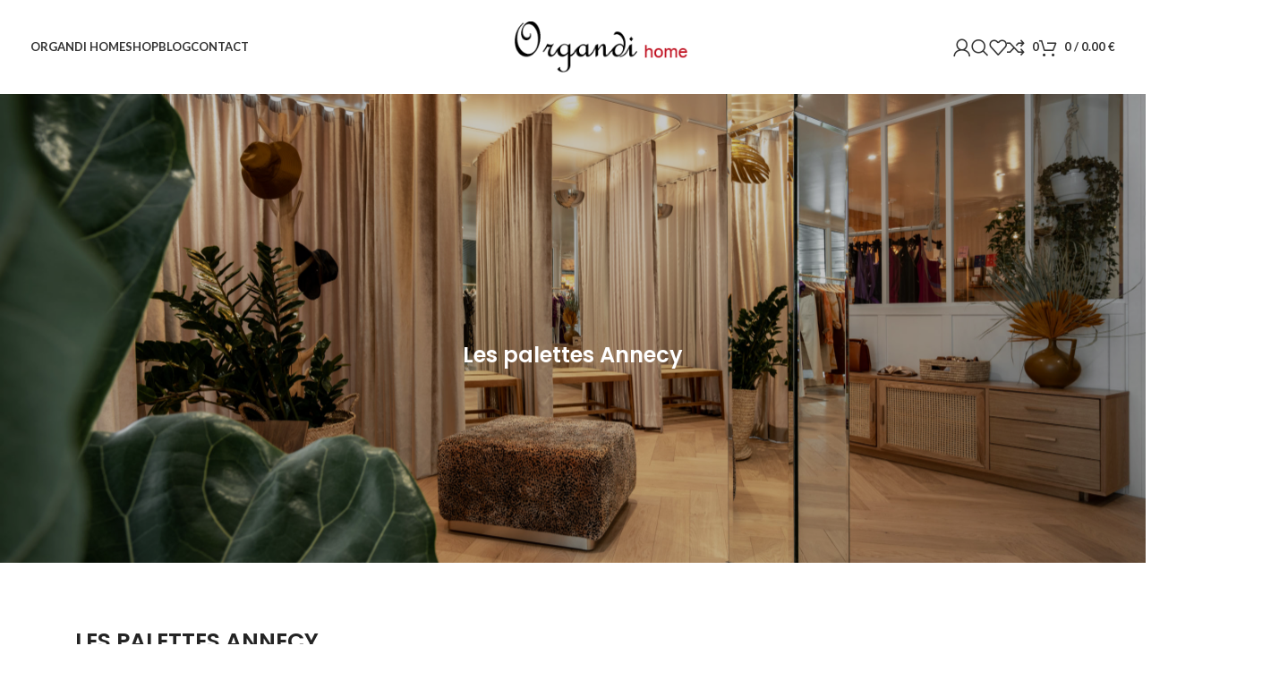

--- FILE ---
content_type: text/html; charset=UTF-8
request_url: https://www.organdi-home.fr/realisations-organdi/les-palettes-annecy/
body_size: 26589
content:
<!DOCTYPE html>
<html lang="fr-FR">
<head>
	<meta charset="UTF-8">
	<link rel="profile" href="https://gmpg.org/xfn/11">
	<link rel="pingback" href="https://www.organdi-home.fr/xmlrpc.php">

	<meta name='robots' content='index, follow, max-image-preview:large, max-snippet:-1, max-video-preview:-1' />

	<!-- This site is optimized with the Yoast SEO plugin v26.6 - https://yoast.com/wordpress/plugins/seo/ -->
	<title>Les palettes Annecy - Organdi Home</title>
	<link rel="canonical" href="https://www.organdi-home.fr/realisations-organdi/les-palettes-annecy/" />
	<meta property="og:locale" content="fr_FR" />
	<meta property="og:type" content="article" />
	<meta property="og:title" content="Les palettes Annecy - Organdi Home" />
	<meta property="og:url" content="https://www.organdi-home.fr/realisations-organdi/les-palettes-annecy/" />
	<meta property="og:site_name" content="Organdi Home" />
	<meta property="article:publisher" content="https://www.facebook.com/organdihome" />
	<meta property="article:modified_time" content="2023-02-16T15:40:03+00:00" />
	<meta property="og:image" content="https://www.organdi-home.fr/wp-content/uploads/2023/02/les-palettes-annecy-boutique-credit-photo-maudit-salaud-2-scaled.jpg" />
	<meta property="og:image:width" content="2560" />
	<meta property="og:image:height" content="1707" />
	<meta property="og:image:type" content="image/jpeg" />
	<script type="application/ld+json" class="yoast-schema-graph">{"@context":"https://schema.org","@graph":[{"@type":"WebPage","@id":"https://www.organdi-home.fr/realisations-organdi/les-palettes-annecy/","url":"https://www.organdi-home.fr/realisations-organdi/les-palettes-annecy/","name":"Les palettes Annecy - Organdi Home","isPartOf":{"@id":"https://www.organdi-home.fr/#website"},"primaryImageOfPage":{"@id":"https://www.organdi-home.fr/realisations-organdi/les-palettes-annecy/#primaryimage"},"image":{"@id":"https://www.organdi-home.fr/realisations-organdi/les-palettes-annecy/#primaryimage"},"thumbnailUrl":"https://www.organdi-home.fr/wp-content/uploads/2023/02/les-palettes-annecy-boutique-credit-photo-maudit-salaud-2-scaled.jpg","datePublished":"2023-02-07T17:41:25+00:00","dateModified":"2023-02-16T15:40:03+00:00","breadcrumb":{"@id":"https://www.organdi-home.fr/realisations-organdi/les-palettes-annecy/#breadcrumb"},"inLanguage":"fr-FR","potentialAction":[{"@type":"ReadAction","target":["https://www.organdi-home.fr/realisations-organdi/les-palettes-annecy/"]}]},{"@type":"ImageObject","inLanguage":"fr-FR","@id":"https://www.organdi-home.fr/realisations-organdi/les-palettes-annecy/#primaryimage","url":"https://www.organdi-home.fr/wp-content/uploads/2023/02/les-palettes-annecy-boutique-credit-photo-maudit-salaud-2-scaled.jpg","contentUrl":"https://www.organdi-home.fr/wp-content/uploads/2023/02/les-palettes-annecy-boutique-credit-photo-maudit-salaud-2-scaled.jpg","width":2560,"height":1707},{"@type":"BreadcrumbList","@id":"https://www.organdi-home.fr/realisations-organdi/les-palettes-annecy/#breadcrumb","itemListElement":[{"@type":"ListItem","position":1,"name":"Réalisations Organdi home","item":"https://www.organdi-home.fr/realisations-organdi/"},{"@type":"ListItem","position":2,"name":"Les palettes Annecy"}]},{"@type":"WebSite","@id":"https://www.organdi-home.fr/#website","url":"https://www.organdi-home.fr/","name":"Organdi Home","description":"","publisher":{"@id":"https://www.organdi-home.fr/#organization"},"potentialAction":[{"@type":"SearchAction","target":{"@type":"EntryPoint","urlTemplate":"https://www.organdi-home.fr/?s={search_term_string}"},"query-input":{"@type":"PropertyValueSpecification","valueRequired":true,"valueName":"search_term_string"}}],"inLanguage":"fr-FR"},{"@type":"Organization","@id":"https://www.organdi-home.fr/#organization","name":"Organdi Home","url":"https://www.organdi-home.fr/","logo":{"@type":"ImageObject","inLanguage":"fr-FR","@id":"https://www.organdi-home.fr/#/schema/logo/image/","url":"https://www.organdi-home.fr/wp-content/uploads/2022/12/logo-organdinoir.png","contentUrl":"https://www.organdi-home.fr/wp-content/uploads/2022/12/logo-organdinoir.png","width":220,"height":65,"caption":"Organdi Home"},"image":{"@id":"https://www.organdi-home.fr/#/schema/logo/image/"},"sameAs":["https://www.facebook.com/organdihome","https://instagram.com/organdi_home/","https://fr.pinterest.com/carole5458/"]}]}</script>
	<!-- / Yoast SEO plugin. -->


<link rel='dns-prefetch' href='//fonts.googleapis.com' />
<link rel="alternate" type="application/rss+xml" title="Organdi Home &raquo; Flux" href="https://www.organdi-home.fr/feed/" />
<style id='wp-img-auto-sizes-contain-inline-css' type='text/css'>
img:is([sizes=auto i],[sizes^="auto," i]){contain-intrinsic-size:3000px 1500px}
/*# sourceURL=wp-img-auto-sizes-contain-inline-css */
</style>
<link rel='stylesheet' id='bootstrap-css' href='https://www.organdi-home.fr/wp-content/themes/woodmart/css/bootstrap-light.min.css?ver=7.6.0' type='text/css' media='all' />
<link rel='stylesheet' id='woodmart-style-css' href='https://www.organdi-home.fr/wp-content/themes/woodmart/css/parts/base.min.css?ver=7.6.0' type='text/css' media='all' />
<link rel='stylesheet' id='wd-widget-price-filter-css' href='https://www.organdi-home.fr/wp-content/themes/woodmart/css/parts/woo-widget-price-filter.min.css?ver=7.6.0' type='text/css' media='all' />
<link rel='stylesheet' id='wp-block-library-css' href='https://www.organdi-home.fr/wp-includes/css/dist/block-library/style.min.css?ver=6a44210c8932d347c5d38832a1d481ef' type='text/css' media='all' />
<link rel='stylesheet' id='wc-blocks-style-css' href='https://www.organdi-home.fr/wp-content/plugins/woocommerce/assets/client/blocks/wc-blocks.css?ver=wc-9.2.2' type='text/css' media='all' />
<style id='global-styles-inline-css' type='text/css'>
:root{--wp--preset--aspect-ratio--square: 1;--wp--preset--aspect-ratio--4-3: 4/3;--wp--preset--aspect-ratio--3-4: 3/4;--wp--preset--aspect-ratio--3-2: 3/2;--wp--preset--aspect-ratio--2-3: 2/3;--wp--preset--aspect-ratio--16-9: 16/9;--wp--preset--aspect-ratio--9-16: 9/16;--wp--preset--color--black: #000000;--wp--preset--color--cyan-bluish-gray: #abb8c3;--wp--preset--color--white: #ffffff;--wp--preset--color--pale-pink: #f78da7;--wp--preset--color--vivid-red: #cf2e2e;--wp--preset--color--luminous-vivid-orange: #ff6900;--wp--preset--color--luminous-vivid-amber: #fcb900;--wp--preset--color--light-green-cyan: #7bdcb5;--wp--preset--color--vivid-green-cyan: #00d084;--wp--preset--color--pale-cyan-blue: #8ed1fc;--wp--preset--color--vivid-cyan-blue: #0693e3;--wp--preset--color--vivid-purple: #9b51e0;--wp--preset--gradient--vivid-cyan-blue-to-vivid-purple: linear-gradient(135deg,rgb(6,147,227) 0%,rgb(155,81,224) 100%);--wp--preset--gradient--light-green-cyan-to-vivid-green-cyan: linear-gradient(135deg,rgb(122,220,180) 0%,rgb(0,208,130) 100%);--wp--preset--gradient--luminous-vivid-amber-to-luminous-vivid-orange: linear-gradient(135deg,rgb(252,185,0) 0%,rgb(255,105,0) 100%);--wp--preset--gradient--luminous-vivid-orange-to-vivid-red: linear-gradient(135deg,rgb(255,105,0) 0%,rgb(207,46,46) 100%);--wp--preset--gradient--very-light-gray-to-cyan-bluish-gray: linear-gradient(135deg,rgb(238,238,238) 0%,rgb(169,184,195) 100%);--wp--preset--gradient--cool-to-warm-spectrum: linear-gradient(135deg,rgb(74,234,220) 0%,rgb(151,120,209) 20%,rgb(207,42,186) 40%,rgb(238,44,130) 60%,rgb(251,105,98) 80%,rgb(254,248,76) 100%);--wp--preset--gradient--blush-light-purple: linear-gradient(135deg,rgb(255,206,236) 0%,rgb(152,150,240) 100%);--wp--preset--gradient--blush-bordeaux: linear-gradient(135deg,rgb(254,205,165) 0%,rgb(254,45,45) 50%,rgb(107,0,62) 100%);--wp--preset--gradient--luminous-dusk: linear-gradient(135deg,rgb(255,203,112) 0%,rgb(199,81,192) 50%,rgb(65,88,208) 100%);--wp--preset--gradient--pale-ocean: linear-gradient(135deg,rgb(255,245,203) 0%,rgb(182,227,212) 50%,rgb(51,167,181) 100%);--wp--preset--gradient--electric-grass: linear-gradient(135deg,rgb(202,248,128) 0%,rgb(113,206,126) 100%);--wp--preset--gradient--midnight: linear-gradient(135deg,rgb(2,3,129) 0%,rgb(40,116,252) 100%);--wp--preset--font-size--small: 13px;--wp--preset--font-size--medium: 20px;--wp--preset--font-size--large: 36px;--wp--preset--font-size--x-large: 42px;--wp--preset--font-family--inter: "Inter", sans-serif;--wp--preset--font-family--cardo: Cardo;--wp--preset--spacing--20: 0.44rem;--wp--preset--spacing--30: 0.67rem;--wp--preset--spacing--40: 1rem;--wp--preset--spacing--50: 1.5rem;--wp--preset--spacing--60: 2.25rem;--wp--preset--spacing--70: 3.38rem;--wp--preset--spacing--80: 5.06rem;--wp--preset--shadow--natural: 6px 6px 9px rgba(0, 0, 0, 0.2);--wp--preset--shadow--deep: 12px 12px 50px rgba(0, 0, 0, 0.4);--wp--preset--shadow--sharp: 6px 6px 0px rgba(0, 0, 0, 0.2);--wp--preset--shadow--outlined: 6px 6px 0px -3px rgb(255, 255, 255), 6px 6px rgb(0, 0, 0);--wp--preset--shadow--crisp: 6px 6px 0px rgb(0, 0, 0);}:where(.is-layout-flex){gap: 0.5em;}:where(.is-layout-grid){gap: 0.5em;}body .is-layout-flex{display: flex;}.is-layout-flex{flex-wrap: wrap;align-items: center;}.is-layout-flex > :is(*, div){margin: 0;}body .is-layout-grid{display: grid;}.is-layout-grid > :is(*, div){margin: 0;}:where(.wp-block-columns.is-layout-flex){gap: 2em;}:where(.wp-block-columns.is-layout-grid){gap: 2em;}:where(.wp-block-post-template.is-layout-flex){gap: 1.25em;}:where(.wp-block-post-template.is-layout-grid){gap: 1.25em;}.has-black-color{color: var(--wp--preset--color--black) !important;}.has-cyan-bluish-gray-color{color: var(--wp--preset--color--cyan-bluish-gray) !important;}.has-white-color{color: var(--wp--preset--color--white) !important;}.has-pale-pink-color{color: var(--wp--preset--color--pale-pink) !important;}.has-vivid-red-color{color: var(--wp--preset--color--vivid-red) !important;}.has-luminous-vivid-orange-color{color: var(--wp--preset--color--luminous-vivid-orange) !important;}.has-luminous-vivid-amber-color{color: var(--wp--preset--color--luminous-vivid-amber) !important;}.has-light-green-cyan-color{color: var(--wp--preset--color--light-green-cyan) !important;}.has-vivid-green-cyan-color{color: var(--wp--preset--color--vivid-green-cyan) !important;}.has-pale-cyan-blue-color{color: var(--wp--preset--color--pale-cyan-blue) !important;}.has-vivid-cyan-blue-color{color: var(--wp--preset--color--vivid-cyan-blue) !important;}.has-vivid-purple-color{color: var(--wp--preset--color--vivid-purple) !important;}.has-black-background-color{background-color: var(--wp--preset--color--black) !important;}.has-cyan-bluish-gray-background-color{background-color: var(--wp--preset--color--cyan-bluish-gray) !important;}.has-white-background-color{background-color: var(--wp--preset--color--white) !important;}.has-pale-pink-background-color{background-color: var(--wp--preset--color--pale-pink) !important;}.has-vivid-red-background-color{background-color: var(--wp--preset--color--vivid-red) !important;}.has-luminous-vivid-orange-background-color{background-color: var(--wp--preset--color--luminous-vivid-orange) !important;}.has-luminous-vivid-amber-background-color{background-color: var(--wp--preset--color--luminous-vivid-amber) !important;}.has-light-green-cyan-background-color{background-color: var(--wp--preset--color--light-green-cyan) !important;}.has-vivid-green-cyan-background-color{background-color: var(--wp--preset--color--vivid-green-cyan) !important;}.has-pale-cyan-blue-background-color{background-color: var(--wp--preset--color--pale-cyan-blue) !important;}.has-vivid-cyan-blue-background-color{background-color: var(--wp--preset--color--vivid-cyan-blue) !important;}.has-vivid-purple-background-color{background-color: var(--wp--preset--color--vivid-purple) !important;}.has-black-border-color{border-color: var(--wp--preset--color--black) !important;}.has-cyan-bluish-gray-border-color{border-color: var(--wp--preset--color--cyan-bluish-gray) !important;}.has-white-border-color{border-color: var(--wp--preset--color--white) !important;}.has-pale-pink-border-color{border-color: var(--wp--preset--color--pale-pink) !important;}.has-vivid-red-border-color{border-color: var(--wp--preset--color--vivid-red) !important;}.has-luminous-vivid-orange-border-color{border-color: var(--wp--preset--color--luminous-vivid-orange) !important;}.has-luminous-vivid-amber-border-color{border-color: var(--wp--preset--color--luminous-vivid-amber) !important;}.has-light-green-cyan-border-color{border-color: var(--wp--preset--color--light-green-cyan) !important;}.has-vivid-green-cyan-border-color{border-color: var(--wp--preset--color--vivid-green-cyan) !important;}.has-pale-cyan-blue-border-color{border-color: var(--wp--preset--color--pale-cyan-blue) !important;}.has-vivid-cyan-blue-border-color{border-color: var(--wp--preset--color--vivid-cyan-blue) !important;}.has-vivid-purple-border-color{border-color: var(--wp--preset--color--vivid-purple) !important;}.has-vivid-cyan-blue-to-vivid-purple-gradient-background{background: var(--wp--preset--gradient--vivid-cyan-blue-to-vivid-purple) !important;}.has-light-green-cyan-to-vivid-green-cyan-gradient-background{background: var(--wp--preset--gradient--light-green-cyan-to-vivid-green-cyan) !important;}.has-luminous-vivid-amber-to-luminous-vivid-orange-gradient-background{background: var(--wp--preset--gradient--luminous-vivid-amber-to-luminous-vivid-orange) !important;}.has-luminous-vivid-orange-to-vivid-red-gradient-background{background: var(--wp--preset--gradient--luminous-vivid-orange-to-vivid-red) !important;}.has-very-light-gray-to-cyan-bluish-gray-gradient-background{background: var(--wp--preset--gradient--very-light-gray-to-cyan-bluish-gray) !important;}.has-cool-to-warm-spectrum-gradient-background{background: var(--wp--preset--gradient--cool-to-warm-spectrum) !important;}.has-blush-light-purple-gradient-background{background: var(--wp--preset--gradient--blush-light-purple) !important;}.has-blush-bordeaux-gradient-background{background: var(--wp--preset--gradient--blush-bordeaux) !important;}.has-luminous-dusk-gradient-background{background: var(--wp--preset--gradient--luminous-dusk) !important;}.has-pale-ocean-gradient-background{background: var(--wp--preset--gradient--pale-ocean) !important;}.has-electric-grass-gradient-background{background: var(--wp--preset--gradient--electric-grass) !important;}.has-midnight-gradient-background{background: var(--wp--preset--gradient--midnight) !important;}.has-small-font-size{font-size: var(--wp--preset--font-size--small) !important;}.has-medium-font-size{font-size: var(--wp--preset--font-size--medium) !important;}.has-large-font-size{font-size: var(--wp--preset--font-size--large) !important;}.has-x-large-font-size{font-size: var(--wp--preset--font-size--x-large) !important;}
/*# sourceURL=global-styles-inline-css */
</style>

<style id='classic-theme-styles-inline-css' type='text/css'>
/*! This file is auto-generated */
.wp-block-button__link{color:#fff;background-color:#32373c;border-radius:9999px;box-shadow:none;text-decoration:none;padding:calc(.667em + 2px) calc(1.333em + 2px);font-size:1.125em}.wp-block-file__button{background:#32373c;color:#fff;text-decoration:none}
/*# sourceURL=/wp-includes/css/classic-themes.min.css */
</style>
<link rel='stylesheet' id='jet-engine-frontend-css' href='https://www.organdi-home.fr/wp-content/plugins/jet-engine/assets/css/frontend.css?ver=3.5.4' type='text/css' media='all' />
<style id='woocommerce-inline-inline-css' type='text/css'>
.woocommerce form .form-row .required { visibility: visible; }
/*# sourceURL=woocommerce-inline-inline-css */
</style>
<link rel='stylesheet' id='elementor-icons-css' href='https://www.organdi-home.fr/wp-content/plugins/elementor/assets/lib/eicons/css/elementor-icons.min.css?ver=5.30.0' type='text/css' media='all' />
<link rel='stylesheet' id='elementor-frontend-css' href='https://www.organdi-home.fr/wp-content/plugins/elementor/assets/css/frontend.min.css?ver=3.23.4' type='text/css' media='all' />
<style id='elementor-frontend-inline-css' type='text/css'>
.elementor-15247 .elementor-element.elementor-element-1447683:not(.elementor-motion-effects-element-type-background), .elementor-15247 .elementor-element.elementor-element-1447683 > .elementor-motion-effects-container > .elementor-motion-effects-layer{background-image:url("https://www.organdi-home.fr/wp-content/uploads/2023/02/les-palettes-annecy-boutique-credit-photo-maudit-salaud-2-scaled.jpg");}
/*# sourceURL=elementor-frontend-inline-css */
</style>
<link rel='stylesheet' id='swiper-css' href='https://www.organdi-home.fr/wp-content/plugins/elementor/assets/lib/swiper/v8/css/swiper.min.css?ver=8.4.5' type='text/css' media='all' />
<link rel='stylesheet' id='elementor-post-13762-css' href='https://www.organdi-home.fr/wp-content/uploads/elementor/css/post-13762.css?ver=1724695890' type='text/css' media='all' />
<link rel='stylesheet' id='elementor-pro-css' href='https://www.organdi-home.fr/wp-content/plugins/elementor-pro/assets/css/frontend.min.css?ver=3.23.3' type='text/css' media='all' />
<link rel='stylesheet' id='uael-frontend-css' href='https://www.organdi-home.fr/wp-content/plugins/ultimate-elementor/assets/min-css/uael-frontend.min.css?ver=1.36.36' type='text/css' media='all' />
<link rel='stylesheet' id='elementor-post-15247-css' href='https://www.organdi-home.fr/wp-content/uploads/elementor/css/post-15247.css?ver=1724712589' type='text/css' media='all' />
<link rel='stylesheet' id='wd-widget-wd-recent-posts-css' href='https://www.organdi-home.fr/wp-content/themes/woodmart/css/parts/widget-wd-recent-posts.min.css?ver=7.6.0' type='text/css' media='all' />
<link rel='stylesheet' id='wd-widget-nav-css' href='https://www.organdi-home.fr/wp-content/themes/woodmart/css/parts/widget-nav.min.css?ver=7.6.0' type='text/css' media='all' />
<link rel='stylesheet' id='wd-widget-wd-layered-nav-css' href='https://www.organdi-home.fr/wp-content/themes/woodmart/css/parts/woo-widget-wd-layered-nav.min.css?ver=7.6.0' type='text/css' media='all' />
<link rel='stylesheet' id='wd-woo-mod-swatches-base-css' href='https://www.organdi-home.fr/wp-content/themes/woodmart/css/parts/woo-mod-swatches-base.min.css?ver=7.6.0' type='text/css' media='all' />
<link rel='stylesheet' id='wd-woo-mod-swatches-filter-css' href='https://www.organdi-home.fr/wp-content/themes/woodmart/css/parts/woo-mod-swatches-filter.min.css?ver=7.6.0' type='text/css' media='all' />
<link rel='stylesheet' id='wd-widget-layered-nav-stock-status-css' href='https://www.organdi-home.fr/wp-content/themes/woodmart/css/parts/woo-widget-layered-nav-stock-status.min.css?ver=7.6.0' type='text/css' media='all' />
<link rel='stylesheet' id='wd-widget-product-list-css' href='https://www.organdi-home.fr/wp-content/themes/woodmart/css/parts/woo-widget-product-list.min.css?ver=7.6.0' type='text/css' media='all' />
<link rel='stylesheet' id='wd-widget-slider-price-filter-css' href='https://www.organdi-home.fr/wp-content/themes/woodmart/css/parts/woo-widget-slider-price-filter.min.css?ver=7.6.0' type='text/css' media='all' />
<link rel='stylesheet' id='wd-wp-gutenberg-css' href='https://www.organdi-home.fr/wp-content/themes/woodmart/css/parts/wp-gutenberg.min.css?ver=7.6.0' type='text/css' media='all' />
<link rel='stylesheet' id='wd-elementor-base-css' href='https://www.organdi-home.fr/wp-content/themes/woodmart/css/parts/int-elem-base.min.css?ver=7.6.0' type='text/css' media='all' />
<link rel='stylesheet' id='wd-elementor-pro-base-css' href='https://www.organdi-home.fr/wp-content/themes/woodmart/css/parts/int-elementor-pro.min.css?ver=7.6.0' type='text/css' media='all' />
<link rel='stylesheet' id='wd-woocommerce-base-css' href='https://www.organdi-home.fr/wp-content/themes/woodmart/css/parts/woocommerce-base.min.css?ver=7.6.0' type='text/css' media='all' />
<link rel='stylesheet' id='wd-mod-star-rating-css' href='https://www.organdi-home.fr/wp-content/themes/woodmart/css/parts/mod-star-rating.min.css?ver=7.6.0' type='text/css' media='all' />
<link rel='stylesheet' id='wd-woo-el-track-order-css' href='https://www.organdi-home.fr/wp-content/themes/woodmart/css/parts/woo-el-track-order.min.css?ver=7.6.0' type='text/css' media='all' />
<link rel='stylesheet' id='wd-woocommerce-block-notices-css' href='https://www.organdi-home.fr/wp-content/themes/woodmart/css/parts/woo-mod-block-notices.min.css?ver=7.6.0' type='text/css' media='all' />
<link rel='stylesheet' id='wd-woo-gutenberg-css' href='https://www.organdi-home.fr/wp-content/themes/woodmart/css/parts/woo-gutenberg.min.css?ver=7.6.0' type='text/css' media='all' />
<link rel='stylesheet' id='child-style-css' href='https://www.organdi-home.fr/wp-content/themes/woodmart-child/style.css?ver=7.6.0' type='text/css' media='all' />
<link rel='stylesheet' id='wd-header-base-css' href='https://www.organdi-home.fr/wp-content/themes/woodmart/css/parts/header-base.min.css?ver=7.6.0' type='text/css' media='all' />
<link rel='stylesheet' id='wd-mod-tools-css' href='https://www.organdi-home.fr/wp-content/themes/woodmart/css/parts/mod-tools.min.css?ver=7.6.0' type='text/css' media='all' />
<link rel='stylesheet' id='wd-mod-nav-menu-label-css' href='https://www.organdi-home.fr/wp-content/themes/woodmart/css/parts/mod-nav-menu-label.min.css?ver=7.6.0' type='text/css' media='all' />
<link rel='stylesheet' id='wd-woo-mod-login-form-css' href='https://www.organdi-home.fr/wp-content/themes/woodmart/css/parts/woo-mod-login-form.min.css?ver=7.6.0' type='text/css' media='all' />
<link rel='stylesheet' id='wd-header-my-account-css' href='https://www.organdi-home.fr/wp-content/themes/woodmart/css/parts/header-el-my-account.min.css?ver=7.6.0' type='text/css' media='all' />
<link rel='stylesheet' id='wd-header-search-css' href='https://www.organdi-home.fr/wp-content/themes/woodmart/css/parts/header-el-search.min.css?ver=7.6.0' type='text/css' media='all' />
<link rel='stylesheet' id='wd-header-elements-base-css' href='https://www.organdi-home.fr/wp-content/themes/woodmart/css/parts/header-el-base.min.css?ver=7.6.0' type='text/css' media='all' />
<link rel='stylesheet' id='wd-header-cart-side-css' href='https://www.organdi-home.fr/wp-content/themes/woodmart/css/parts/header-el-cart-side.min.css?ver=7.6.0' type='text/css' media='all' />
<link rel='stylesheet' id='wd-header-cart-css' href='https://www.organdi-home.fr/wp-content/themes/woodmart/css/parts/header-el-cart.min.css?ver=7.6.0' type='text/css' media='all' />
<link rel='stylesheet' id='wd-widget-shopping-cart-css' href='https://www.organdi-home.fr/wp-content/themes/woodmart/css/parts/woo-widget-shopping-cart.min.css?ver=7.6.0' type='text/css' media='all' />
<link rel='stylesheet' id='wd-header-mobile-nav-dropdown-css' href='https://www.organdi-home.fr/wp-content/themes/woodmart/css/parts/header-el-mobile-nav-dropdown.min.css?ver=7.6.0' type='text/css' media='all' />
<link rel='stylesheet' id='wd-header-my-account-dropdown-css' href='https://www.organdi-home.fr/wp-content/themes/woodmart/css/parts/header-el-my-account-dropdown.min.css?ver=7.6.0' type='text/css' media='all' />
<link rel='stylesheet' id='wd-social-icons-css' href='https://www.organdi-home.fr/wp-content/themes/woodmart/css/parts/el-social-icons.min.css?ver=7.6.0' type='text/css' media='all' />
<link rel='stylesheet' id='wd-widget-collapse-css' href='https://www.organdi-home.fr/wp-content/themes/woodmart/css/parts/opt-widget-collapse.min.css?ver=7.6.0' type='text/css' media='all' />
<link rel='stylesheet' id='wd-footer-base-css' href='https://www.organdi-home.fr/wp-content/themes/woodmart/css/parts/footer-base.min.css?ver=7.6.0' type='text/css' media='all' />
<link rel='stylesheet' id='wd-section-title-css' href='https://www.organdi-home.fr/wp-content/themes/woodmart/css/parts/el-section-title.min.css?ver=7.6.0' type='text/css' media='all' />
<link rel='stylesheet' id='wd-text-block-css' href='https://www.organdi-home.fr/wp-content/themes/woodmart/css/parts/el-text-block.min.css?ver=7.6.0' type='text/css' media='all' />
<link rel='stylesheet' id='wd-scroll-top-css' href='https://www.organdi-home.fr/wp-content/themes/woodmart/css/parts/opt-scrolltotop.min.css?ver=7.6.0' type='text/css' media='all' />
<link rel='stylesheet' id='wd-wd-search-results-css' href='https://www.organdi-home.fr/wp-content/themes/woodmart/css/parts/wd-search-results.min.css?ver=7.6.0' type='text/css' media='all' />
<link rel='stylesheet' id='wd-wd-search-form-css' href='https://www.organdi-home.fr/wp-content/themes/woodmart/css/parts/wd-search-form.min.css?ver=7.6.0' type='text/css' media='all' />
<link rel='stylesheet' id='wd-header-search-fullscreen-css' href='https://www.organdi-home.fr/wp-content/themes/woodmart/css/parts/header-el-search-fullscreen-general.min.css?ver=7.6.0' type='text/css' media='all' />
<link rel='stylesheet' id='wd-header-search-fullscreen-1-css' href='https://www.organdi-home.fr/wp-content/themes/woodmart/css/parts/header-el-search-fullscreen-1.min.css?ver=7.6.0' type='text/css' media='all' />
<link rel='stylesheet' id='wd-bottom-toolbar-css' href='https://www.organdi-home.fr/wp-content/themes/woodmart/css/parts/opt-bottom-toolbar.min.css?ver=7.6.0' type='text/css' media='all' />
<link rel='stylesheet' id='xts-google-fonts-css' href='https://fonts.googleapis.com/css?family=Lato%3A400%2C700%7CPoppins%3A400%2C600%2C500%2C700%7CSatisfy%3A400&#038;ver=7.6.0' type='text/css' media='all' />
<link rel='stylesheet' id='google-fonts-1-css' href='https://fonts.googleapis.com/css?family=Roboto%3A100%2C100italic%2C200%2C200italic%2C300%2C300italic%2C400%2C400italic%2C500%2C500italic%2C600%2C600italic%2C700%2C700italic%2C800%2C800italic%2C900%2C900italic%7CRoboto+Slab%3A100%2C100italic%2C200%2C200italic%2C300%2C300italic%2C400%2C400italic%2C500%2C500italic%2C600%2C600italic%2C700%2C700italic%2C800%2C800italic%2C900%2C900italic&#038;display=swap&#038;ver=6a44210c8932d347c5d38832a1d481ef' type='text/css' media='all' />
<link rel="preconnect" href="https://fonts.gstatic.com/" crossorigin><script type="text/javascript" src="https://www.organdi-home.fr/wp-includes/js/jquery/jquery.min.js?ver=3.7.1" id="jquery-core-js"></script>
<script type="text/javascript" src="https://www.organdi-home.fr/wp-includes/js/jquery/jquery-migrate.min.js?ver=3.4.1" id="jquery-migrate-js"></script>
<script type="text/javascript" src="https://www.organdi-home.fr/wp-content/plugins/woocommerce/assets/js/jquery-blockui/jquery.blockUI.min.js?ver=2.7.0-wc.9.2.2" id="jquery-blockui-js" defer="defer" data-wp-strategy="defer"></script>
<script type="text/javascript" id="wc-add-to-cart-js-extra">
/* <![CDATA[ */
var wc_add_to_cart_params = {"ajax_url":"/wp-admin/admin-ajax.php","wc_ajax_url":"/?wc-ajax=%%endpoint%%","i18n_view_cart":"View cart","cart_url":"https://www.organdi-home.fr/panier/","is_cart":"","cart_redirect_after_add":"no"};
//# sourceURL=wc-add-to-cart-js-extra
/* ]]> */
</script>
<script type="text/javascript" src="https://www.organdi-home.fr/wp-content/plugins/woocommerce/assets/js/frontend/add-to-cart.min.js?ver=9.2.2" id="wc-add-to-cart-js" defer="defer" data-wp-strategy="defer"></script>
<script type="text/javascript" src="https://www.organdi-home.fr/wp-content/plugins/woocommerce/assets/js/js-cookie/js.cookie.min.js?ver=2.1.4-wc.9.2.2" id="js-cookie-js" defer="defer" data-wp-strategy="defer"></script>
<script type="text/javascript" id="woocommerce-js-extra">
/* <![CDATA[ */
var woocommerce_params = {"ajax_url":"/wp-admin/admin-ajax.php","wc_ajax_url":"/?wc-ajax=%%endpoint%%"};
//# sourceURL=woocommerce-js-extra
/* ]]> */
</script>
<script type="text/javascript" src="https://www.organdi-home.fr/wp-content/plugins/woocommerce/assets/js/frontend/woocommerce.min.js?ver=9.2.2" id="woocommerce-js" defer="defer" data-wp-strategy="defer"></script>
<script type="text/javascript" src="https://www.organdi-home.fr/wp-content/themes/woodmart/js/libs/device.min.js?ver=7.6.0" id="wd-device-library-js"></script>
<script type="text/javascript" src="https://www.organdi-home.fr/wp-content/themes/woodmart/js/scripts/global/scrollBar.min.js?ver=7.6.0" id="wd-scrollbar-js"></script>
					<meta name="viewport" content="width=device-width, initial-scale=1.0, maximum-scale=1.0, user-scalable=no">
										<noscript><style>.woocommerce-product-gallery{ opacity: 1 !important; }</style></noscript>
	<meta name="generator" content="Elementor 3.23.4; settings: css_print_method-external, google_font-enabled, font_display-swap">
 <!-- Start cookieyes banner --> <script id="cookieyes" type="text/javascript" src="https://cdn-cookieyes.com/client_data/a8d2ed3fb7ed2f35586c2f69/script.js"></script> <!-- End cookieyes banner --> 
<!-- Google tag (gtag.js) -->
<script async src="https://www.googletagmanager.com/gtag/js?id=G-T6318B7TFX"></script>
<script>
  window.dataLayer = window.dataLayer || [];
  function gtag(){dataLayer.push(arguments);}
  gtag('js', new Date());

  gtag('config', 'G-T6318B7TFX');
</script>
<style class='wp-fonts-local' type='text/css'>
@font-face{font-family:Inter;font-style:normal;font-weight:300 900;font-display:fallback;src:url('https://www.organdi-home.fr/wp-content/plugins/woocommerce/assets/fonts/Inter-VariableFont_slnt,wght.woff2') format('woff2');font-stretch:normal;}
@font-face{font-family:Cardo;font-style:normal;font-weight:400;font-display:fallback;src:url('https://www.organdi-home.fr/wp-content/plugins/woocommerce/assets/fonts/cardo_normal_400.woff2') format('woff2');}
</style>
<link rel="icon" href="https://www.organdi-home.fr/wp-content/uploads/2023/03/favicon-150x150.jpg" sizes="32x32" />
<link rel="icon" href="https://www.organdi-home.fr/wp-content/uploads/2023/03/favicon.jpg" sizes="192x192" />
<link rel="apple-touch-icon" href="https://www.organdi-home.fr/wp-content/uploads/2023/03/favicon.jpg" />
<meta name="msapplication-TileImage" content="https://www.organdi-home.fr/wp-content/uploads/2023/03/favicon.jpg" />
<style>
		
		</style>			<style id="wd-style-header_103116-css" data-type="wd-style-header_103116">
				:root{
	--wd-top-bar-h: .00001px;
	--wd-top-bar-sm-h: .00001px;
	--wd-top-bar-sticky-h: .00001px;
	--wd-top-bar-brd-w: .00001px;

	--wd-header-general-h: 105px;
	--wd-header-general-sm-h: 60px;
	--wd-header-general-sticky-h: 60px;
	--wd-header-general-brd-w: .00001px;

	--wd-header-bottom-h: 52px;
	--wd-header-bottom-sm-h: 52px;
	--wd-header-bottom-sticky-h: .00001px;
	--wd-header-bottom-brd-w: .00001px;

	--wd-header-clone-h: .00001px;

	--wd-header-brd-w: calc(var(--wd-top-bar-brd-w) + var(--wd-header-general-brd-w) + var(--wd-header-bottom-brd-w));
	--wd-header-h: calc(var(--wd-top-bar-h) + var(--wd-header-general-h) + var(--wd-header-bottom-h) + var(--wd-header-brd-w));
	--wd-header-sticky-h: calc(var(--wd-top-bar-sticky-h) + var(--wd-header-general-sticky-h) + var(--wd-header-bottom-sticky-h) + var(--wd-header-clone-h) + var(--wd-header-brd-w));
	--wd-header-sm-h: calc(var(--wd-top-bar-sm-h) + var(--wd-header-general-sm-h) + var(--wd-header-bottom-sm-h) + var(--wd-header-brd-w));
}


.whb-sticked .whb-general-header .wd-dropdown:not(.sub-sub-menu) {
	margin-top: 10px;
}

.whb-sticked .whb-general-header .wd-dropdown:not(.sub-sub-menu):after {
	height: 20px;
}




.whb-header-bottom .wd-dropdown {
	margin-top: 6px;
}

.whb-header-bottom .wd-dropdown:after {
	height: 16px;
}



		
.whb-9x1ytaxq7aphtb3npidp .searchform {
	--wd-form-height: 46px;
}
.whb-general-header {
	border-bottom-width: 0px;border-bottom-style: solid;
}

.whb-header-bottom {
	border-bottom-width: 0px;border-bottom-style: solid;
}
			</style>
						<style id="wd-style-theme_settings_default-css" data-type="wd-style-theme_settings_default">
				@font-face {
	font-weight: normal;
	font-style: normal;
	font-family: "woodmart-font";
	src: url("//www.organdi-home.fr/wp-content/themes/woodmart/fonts/woodmart-font-1-400.woff2?v=7.6.0") format("woff2");
}

:root {
	--wd-text-font: "Lato", Arial, Helvetica, sans-serif;
	--wd-text-font-weight: 400;
	--wd-text-color: #777777;
	--wd-text-font-size: 16px;
	--wd-title-font: "Poppins", Arial, Helvetica, sans-serif;
	--wd-title-font-weight: 600;
	--wd-title-color: #242424;
	--wd-entities-title-font: "Poppins", Arial, Helvetica, sans-serif;
	--wd-entities-title-font-weight: 500;
	--wd-entities-title-color: #333333;
	--wd-entities-title-color-hover: rgb(51 51 51 / 65%);
	--wd-alternative-font: "Satisfy", Arial, Helvetica, sans-serif;
	--wd-widget-title-font: "Poppins", Arial, Helvetica, sans-serif;
	--wd-widget-title-font-weight: 600;
	--wd-widget-title-transform: uppercase;
	--wd-widget-title-color: #333;
	--wd-widget-title-font-size: 16px;
	--wd-header-el-font: "Lato", Arial, Helvetica, sans-serif;
	--wd-header-el-font-weight: 700;
	--wd-header-el-transform: uppercase;
	--wd-header-el-font-size: 13px;
	--wd-primary-color: rgb(191,13,29);
	--wd-alternative-color: rgb(130,123,82);
	--wd-link-color: #333333;
	--wd-link-color-hover: #242424;
	--btn-default-bgcolor: #f7f7f7;
	--btn-default-bgcolor-hover: #efefef;
	--btn-accented-bgcolor: rgb(0,0,0);
	--btn-accented-bgcolor-hover: rgb(191,13,29);
	--wd-form-brd-width: 2px;
	--notices-success-bg: #459647;
	--notices-success-color: #fff;
	--notices-warning-bg: #E0B252;
	--notices-warning-color: #fff;
	--wd-sticky-btn-height: 95px;
}
.woodmart-woocommerce-layered-nav .wd-scroll-content {
	max-height: 223px;
}
.wd-popup.wd-age-verify {
	--wd-popup-width: 500px;
}
.wd-popup.wd-promo-popup {
	background-color: #111111;
	background-image: url(https://www.organdi-home.fr/wp-content/uploads/2021/08/promo-popup.jpg);
	background-repeat: no-repeat;
	background-size: cover;
	background-position: center center;
	--wd-popup-width: 800px;
}
.page-title-default {
	background-color: #0a0a0a;
	background-image: url(https://www.organdi-home.fr/wp-content/uploads/2021/08/page-title-shop.jpg);
	background-size: cover;
	background-position: center center;
}
.footer-container {
	background-color: rgb(255,255,255);
	background-image: none;
}
.wd-popup.popup-quick-view {
	--wd-popup-width: 920px;
}

@media (max-width: 1024px) {
	:root {
		--wd-sticky-btn-height: 95px;
	}

}

@media (max-width: 768.98px) {
	:root {
		--wd-sticky-btn-height: 42px;
	}

}
:root{
--wd-container-w: 1222px;
--wd-form-brd-radius: 0px;
--btn-default-color: #333;
--btn-default-color-hover: #333;
--btn-accented-color: #fff;
--btn-accented-color-hover: #fff;
--btn-default-brd-radius: 0px;
--btn-default-box-shadow: none;
--btn-default-box-shadow-hover: none;
--btn-default-box-shadow-active: none;
--btn-default-bottom: 0px;
--btn-accented-bottom-active: -1px;
--btn-accented-brd-radius: 0px;
--btn-accented-box-shadow: inset 0 -2px 0 rgba(0, 0, 0, .15);
--btn-accented-box-shadow-hover: inset 0 -2px 0 rgba(0, 0, 0, .15);
--wd-brd-radius: 0px;
}

@media (min-width: 1239px) {
.platform-Windows .wd-section-stretch > .elementor-container {
margin-left: auto;
margin-right: auto;
}
}

@media (min-width: 1222px) {
html:not(.platform-Windows) .wd-section-stretch > .elementor-container {
margin-left: auto;
margin-right: auto;
}
}


			</style>
			<link rel='stylesheet' id='e-animations-css' href='https://www.organdi-home.fr/wp-content/plugins/elementor/assets/lib/animations/animations.min.css?ver=3.23.4' type='text/css' media='all' />
<link rel='stylesheet' id='dashicons-css' href='https://www.organdi-home.fr/wp-includes/css/dashicons.min.css?ver=6a44210c8932d347c5d38832a1d481ef' type='text/css' media='all' />
<link rel='stylesheet' id='elementor-icons-shared-0-css' href='https://www.organdi-home.fr/wp-content/plugins/elementor/assets/lib/font-awesome/css/fontawesome.min.css?ver=5.15.3' type='text/css' media='all' />
<link rel='stylesheet' id='elementor-icons-fa-brands-css' href='https://www.organdi-home.fr/wp-content/plugins/elementor/assets/lib/font-awesome/css/brands.min.css?ver=5.15.3' type='text/css' media='all' />
</head>

<body class="wp-singular realisations-organdi-template-default single single-realisations-organdi postid-15227 wp-theme-woodmart wp-child-theme-woodmart-child theme-woodmart woocommerce-no-js wrapper-full-width  categories-accordion-on woodmart-ajax-shop-on offcanvas-sidebar-mobile offcanvas-sidebar-tablet sticky-toolbar-on elementor-default elementor-template-full-width elementor-kit-13762 elementor-page-15247">
			<script type="text/javascript" id="wd-flicker-fix">// Flicker fix.</script>	
	
	<div class="website-wrapper">
									<header class="whb-header whb-header_103116 whb-sticky-shadow whb-scroll-stick whb-sticky-real whb-hide-on-scroll">
					<div class="whb-main-header">
	
<div class="whb-row whb-general-header whb-sticky-row whb-without-bg whb-without-border whb-color-dark whb-flex-equal-sides">
	<div class="container">
		<div class="whb-flex-row whb-general-header-inner">
			<div class="whb-column whb-col-left whb-visible-lg">
	<div class="wd-header-nav wd-header-main-nav text-left wd-design-1" role="navigation" aria-label="Main navigation">
	<ul id="menu-shop" class="menu wd-nav wd-nav-main wd-style-default wd-gap-s"><li id="menu-item-14735" class="menu-item menu-item-type-custom menu-item-object-custom menu-item-14735 item-level-0 menu-mega-dropdown wd-event-hover menu-item-has-children" ><a href="#" class="woodmart-nav-link"><span class="nav-link-text">Organdi home</span></a>
<div class="wd-dropdown-menu wd-dropdown wd-design-full-width color-scheme-dark">

<div class="container">
			<link rel="stylesheet" id="elementor-post-14731-css" href="https://www.organdi-home.fr/wp-content/uploads/elementor/css/post-14731.css?ver=1724695888" type="text/css" media="all">
					<div data-elementor-type="wp-post" data-elementor-id="14731" class="elementor elementor-14731" data-elementor-post-type="cms_block">
						<section class="wd-negative-gap elementor-section elementor-top-section elementor-element elementor-element-7b3cad5e elementor-section-boxed elementor-section-height-default elementor-section-height-default" data-id="7b3cad5e" data-element_type="section">
						<div class="elementor-container elementor-column-gap-wide">
					<div class="elementor-column elementor-col-100 elementor-top-column elementor-element elementor-element-4b1efc29" data-id="4b1efc29" data-element_type="column">
			<div class="elementor-widget-wrap elementor-element-populated">
						<section class="wd-negative-gap elementor-section elementor-inner-section elementor-element elementor-element-36f9aa74 elementor-section-boxed elementor-section-height-default elementor-section-height-default" data-id="36f9aa74" data-element_type="section">
						<div class="elementor-container elementor-column-gap-default">
					<div class="elementor-column elementor-col-20 elementor-inner-column elementor-element elementor-element-2db10d61" data-id="2db10d61" data-element_type="column">
			<div class="elementor-widget-wrap elementor-element-populated">
						<div class="elementor-element elementor-element-2614220 elementor-widget elementor-widget-image" data-id="2614220" data-element_type="widget" data-widget_type="image.default">
				<div class="elementor-widget-container">
														<a href="https://www.organdi-home.fr/nos-marques-en-boutique">
							<img width="300" height="300" src="https://www.organdi-home.fr/wp-content/uploads/2023/02/les-marques-organdi.jpg" class="elementor-animation-shrink attachment-full size-full wp-image-16170" alt="" srcset="https://www.organdi-home.fr/wp-content/uploads/2023/02/les-marques-organdi.jpg 300w, https://www.organdi-home.fr/wp-content/uploads/2023/02/les-marques-organdi-150x150.jpg 150w" sizes="(max-width: 300px) 100vw, 300px" />								</a>
													</div>
				</div>
				<div class="elementor-element elementor-element-f382875 elementor-widget elementor-widget-heading" data-id="f382875" data-element_type="widget" data-widget_type="heading.default">
				<div class="elementor-widget-container">
			<h2 class="elementor-heading-title elementor-size-default">Toutes nos marques</h2>		</div>
				</div>
				<div class="elementor-element elementor-element-b43a3d3 elementor-widget elementor-widget-image" data-id="b43a3d3" data-element_type="widget" data-widget_type="image.default">
				<div class="elementor-widget-container">
														<a href="https://www.organdi-home.fr/tapis/">
							<img width="555" height="555" src="https://www.organdi-home.fr/wp-content/uploads/2023/02/categorie-tapis.jpg" class="elementor-animation-shrink attachment-full size-full wp-image-15995" alt="" srcset="https://www.organdi-home.fr/wp-content/uploads/2023/02/categorie-tapis.jpg 555w, https://www.organdi-home.fr/wp-content/uploads/2023/02/categorie-tapis-430x430.jpg 430w, https://www.organdi-home.fr/wp-content/uploads/2023/02/categorie-tapis-150x150.jpg 150w, https://www.organdi-home.fr/wp-content/uploads/2023/02/categorie-tapis-416x416.jpg 416w, https://www.organdi-home.fr/wp-content/uploads/2023/02/categorie-tapis-300x300.jpg 300w" sizes="(max-width: 555px) 100vw, 555px" />								</a>
													</div>
				</div>
				<div class="elementor-element elementor-element-1f08a78 elementor-widget elementor-widget-heading" data-id="1f08a78" data-element_type="widget" data-widget_type="heading.default">
				<div class="elementor-widget-container">
			<h2 class="elementor-heading-title elementor-size-default">Les tapis</h2>		</div>
				</div>
					</div>
		</div>
				<div class="elementor-column elementor-col-20 elementor-inner-column elementor-element elementor-element-79b7dec" data-id="79b7dec" data-element_type="column">
			<div class="elementor-widget-wrap elementor-element-populated">
						<div class="elementor-element elementor-element-3b8ddb7 elementor-widget elementor-widget-image" data-id="3b8ddb7" data-element_type="widget" data-widget_type="image.default">
				<div class="elementor-widget-container">
														<a href="https://www.organdi-home.fr/les-rideaux/">
							<img width="300" height="300" src="https://www.organdi-home.fr/wp-content/uploads/2023/02/rideaux-et-voilages.jpg" class="elementor-animation-shrink attachment-full size-full wp-image-16156" alt="" srcset="https://www.organdi-home.fr/wp-content/uploads/2023/02/rideaux-et-voilages.jpg 300w, https://www.organdi-home.fr/wp-content/uploads/2023/02/rideaux-et-voilages-150x150.jpg 150w" sizes="(max-width: 300px) 100vw, 300px" />								</a>
													</div>
				</div>
				<div class="elementor-element elementor-element-d0d92fc elementor-widget elementor-widget-heading" data-id="d0d92fc" data-element_type="widget" data-widget_type="heading.default">
				<div class="elementor-widget-container">
			<h2 class="elementor-heading-title elementor-size-default">Les rideaux & voilages</h2>		</div>
				</div>
				<div class="elementor-element elementor-element-14ba456 elementor-widget elementor-widget-image" data-id="14ba456" data-element_type="widget" data-widget_type="image.default">
				<div class="elementor-widget-container">
														<a href="https://www.organdi-home.fr/mobilier/">
							<img width="300" height="300" src="https://www.organdi-home.fr/wp-content/uploads/2023/02/categorie-mobilier.jpg" class="elementor-animation-shrink attachment-full size-full wp-image-16157" alt="" srcset="https://www.organdi-home.fr/wp-content/uploads/2023/02/categorie-mobilier.jpg 300w, https://www.organdi-home.fr/wp-content/uploads/2023/02/categorie-mobilier-150x150.jpg 150w" sizes="(max-width: 300px) 100vw, 300px" />								</a>
													</div>
				</div>
				<div class="elementor-element elementor-element-0915ce7 elementor-widget elementor-widget-heading" data-id="0915ce7" data-element_type="widget" data-widget_type="heading.default">
				<div class="elementor-widget-container">
			<h2 class="elementor-heading-title elementor-size-default">Le mobilier</h2>		</div>
				</div>
					</div>
		</div>
				<div class="elementor-column elementor-col-20 elementor-inner-column elementor-element elementor-element-2fc6bf7a" data-id="2fc6bf7a" data-element_type="column">
			<div class="elementor-widget-wrap elementor-element-populated">
						<div class="elementor-element elementor-element-d751e7b elementor-widget elementor-widget-image" data-id="d751e7b" data-element_type="widget" data-widget_type="image.default">
				<div class="elementor-widget-container">
														<a href="https://www.organdi-home.fr/les-tissus-ameublement-annecy/">
							<img width="300" height="300" src="https://www.organdi-home.fr/wp-content/uploads/2023/02/categorie-tissus.jpg" class="elementor-animation-shrink attachment-full size-full wp-image-16096" alt="" srcset="https://www.organdi-home.fr/wp-content/uploads/2023/02/categorie-tissus.jpg 300w, https://www.organdi-home.fr/wp-content/uploads/2023/02/categorie-tissus-150x150.jpg 150w" sizes="(max-width: 300px) 100vw, 300px" />								</a>
													</div>
				</div>
				<div class="elementor-element elementor-element-d2a0910 elementor-widget elementor-widget-heading" data-id="d2a0910" data-element_type="widget" data-widget_type="heading.default">
				<div class="elementor-widget-container">
			<h2 class="elementor-heading-title elementor-size-default">Les tissus </h2>		</div>
				</div>
				<div class="elementor-element elementor-element-e58b000 elementor-widget elementor-widget-image" data-id="e58b000" data-element_type="widget" data-widget_type="image.default">
				<div class="elementor-widget-container">
														<a href="https://www.organdi-home.fr/les-stores-interieurs/">
							<img width="540" height="540" src="https://www.organdi-home.fr/wp-content/uploads/2023/02/organdi-stores.jpg" class="elementor-animation-shrink attachment-full size-full wp-image-16102" alt="" srcset="https://www.organdi-home.fr/wp-content/uploads/2023/02/organdi-stores.jpg 540w, https://www.organdi-home.fr/wp-content/uploads/2023/02/organdi-stores-430x430.jpg 430w, https://www.organdi-home.fr/wp-content/uploads/2023/02/organdi-stores-150x150.jpg 150w, https://www.organdi-home.fr/wp-content/uploads/2023/02/organdi-stores-416x416.jpg 416w, https://www.organdi-home.fr/wp-content/uploads/2023/02/organdi-stores-300x300.jpg 300w" sizes="(max-width: 540px) 100vw, 540px" />								</a>
													</div>
				</div>
				<div class="elementor-element elementor-element-ca4710b elementor-widget elementor-widget-heading" data-id="ca4710b" data-element_type="widget" data-widget_type="heading.default">
				<div class="elementor-widget-container">
			<h2 class="elementor-heading-title elementor-size-default">Les stores interieurs</h2>		</div>
				</div>
					</div>
		</div>
				<div class="elementor-column elementor-col-20 elementor-inner-column elementor-element elementor-element-5e3a5751" data-id="5e3a5751" data-element_type="column">
			<div class="elementor-widget-wrap elementor-element-populated">
						<div class="elementor-element elementor-element-a586ec3 elementor-widget elementor-widget-image" data-id="a586ec3" data-element_type="widget" data-widget_type="image.default">
				<div class="elementor-widget-container">
														<a href="https://www.organdi-home.fr/les-papiers-peints/">
							<img width="293" height="293" src="https://www.organdi-home.fr/wp-content/uploads/2023/02/PAPIER-PEINT-CATEGORIE-e1677257817636.jpg" class="elementor-animation-shrink attachment-full size-full wp-image-16082" alt="" srcset="https://www.organdi-home.fr/wp-content/uploads/2023/02/PAPIER-PEINT-CATEGORIE-e1677257817636.jpg 293w, https://www.organdi-home.fr/wp-content/uploads/2023/02/PAPIER-PEINT-CATEGORIE-e1677257817636-150x150.jpg 150w" sizes="(max-width: 293px) 100vw, 293px" />								</a>
													</div>
				</div>
				<div class="elementor-element elementor-element-391cf52 elementor-widget elementor-widget-heading" data-id="391cf52" data-element_type="widget" data-widget_type="heading.default">
				<div class="elementor-widget-container">
			<h2 class="elementor-heading-title elementor-size-default">LEs Papiers peints</h2>		</div>
				</div>
				<div class="elementor-element elementor-element-4443660 elementor-widget elementor-widget-image" data-id="4443660" data-element_type="widget" data-widget_type="image.default">
				<div class="elementor-widget-container">
														<a href="https://www.organdi-home.fr/les-accessoires/">
							<img width="293" height="293" src="https://www.organdi-home.fr/wp-content/uploads/2023/02/tringlerie-houles-annecy-organdi.jpg" class="elementor-animation-shrink attachment-full size-full wp-image-15034" alt="" srcset="https://www.organdi-home.fr/wp-content/uploads/2023/02/tringlerie-houles-annecy-organdi.jpg 293w, https://www.organdi-home.fr/wp-content/uploads/2023/02/tringlerie-houles-annecy-organdi-150x150.jpg 150w" sizes="(max-width: 293px) 100vw, 293px" />								</a>
													</div>
				</div>
				<div class="elementor-element elementor-element-975f888 elementor-widget elementor-widget-heading" data-id="975f888" data-element_type="widget" data-widget_type="heading.default">
				<div class="elementor-widget-container">
			<h2 class="elementor-heading-title elementor-size-default">Les tringles</h2>		</div>
				</div>
					</div>
		</div>
				<div class="elementor-column elementor-col-20 elementor-inner-column elementor-element elementor-element-0f45188" data-id="0f45188" data-element_type="column">
			<div class="elementor-widget-wrap elementor-element-populated">
						<div class="elementor-element elementor-element-9544c00 elementor-widget elementor-widget-image" data-id="9544c00" data-element_type="widget" data-widget_type="image.default">
				<div class="elementor-widget-container">
														<a href="https://www.organdi-home.fr/les-coussins/">
							<img width="250" height="254" src="https://www.organdi-home.fr/wp-content/uploads/2023/02/coussins.jpg" class="elementor-animation-shrink attachment-full size-full wp-image-16004" alt="" srcset="https://www.organdi-home.fr/wp-content/uploads/2023/02/coussins.jpg 250w, https://www.organdi-home.fr/wp-content/uploads/2023/02/coussins-150x152.jpg 150w" sizes="(max-width: 250px) 100vw, 250px" />								</a>
													</div>
				</div>
				<div class="elementor-element elementor-element-a108e8b elementor-widget elementor-widget-heading" data-id="a108e8b" data-element_type="widget" data-widget_type="heading.default">
				<div class="elementor-widget-container">
			<h2 class="elementor-heading-title elementor-size-default">Les coussins</h2>		</div>
				</div>
				<div class="elementor-element elementor-element-648b776 elementor-widget elementor-widget-image" data-id="648b776" data-element_type="widget" data-widget_type="image.default">
				<div class="elementor-widget-container">
														<a href="https://www.organdi-home.fr/realisations/">
							<img width="467" height="467" src="https://www.organdi-home.fr/wp-content/uploads/2023/02/REALISATIONS.jpg" class="elementor-animation-shrink attachment-full size-full wp-image-15131" alt="" srcset="https://www.organdi-home.fr/wp-content/uploads/2023/02/REALISATIONS.jpg 467w, https://www.organdi-home.fr/wp-content/uploads/2023/02/REALISATIONS-430x430.jpg 430w, https://www.organdi-home.fr/wp-content/uploads/2023/02/REALISATIONS-150x150.jpg 150w, https://www.organdi-home.fr/wp-content/uploads/2023/02/REALISATIONS-300x300.jpg 300w" sizes="(max-width: 467px) 100vw, 467px" />								</a>
													</div>
				</div>
				<div class="elementor-element elementor-element-81a3102 elementor-widget elementor-widget-heading" data-id="81a3102" data-element_type="widget" data-widget_type="heading.default">
				<div class="elementor-widget-container">
			<h2 class="elementor-heading-title elementor-size-default">nos réalisations</h2>		</div>
				</div>
					</div>
		</div>
					</div>
		</section>
					</div>
		</div>
					</div>
		</section>
				</div>
		
</div>

</div>
</li>
<li id="menu-item-14117" class="menu-item menu-item-type-custom menu-item-object-custom menu-item-14117 item-level-0 menu-mega-dropdown wd-event-hover menu-item-has-children" ><a href="https://www.organdi-home.fr/shop/" class="woodmart-nav-link"><span class="nav-link-text">Shop</span></a>
<div class="wd-dropdown-menu wd-dropdown wd-design-full-width color-scheme-dark">

<div class="container">
			<link rel="stylesheet" id="elementor-post-13777-css" href="https://www.organdi-home.fr/wp-content/uploads/elementor/css/post-13777.css?ver=1724695888" type="text/css" media="all">
					<div data-elementor-type="wp-post" data-elementor-id="13777" class="elementor elementor-13777" data-elementor-post-type="cms_block">
						<section class="wd-negative-gap elementor-section elementor-top-section elementor-element elementor-element-2975e8a4 elementor-section-content-top elementor-section-boxed elementor-section-height-default elementor-section-height-default" data-id="2975e8a4" data-element_type="section">
						<div class="elementor-container elementor-column-gap-default">
					<div class="elementor-column elementor-col-20 elementor-top-column elementor-element elementor-element-13c46b47" data-id="13c46b47" data-element_type="column">
			<div class="elementor-widget-wrap elementor-element-populated">
						<div class="elementor-element elementor-element-ca2b3b7 elementor-widget elementor-widget-wd_extra_menu_list" data-id="ca2b3b7" data-element_type="widget" data-widget_type="wd_extra_menu_list.default">
				<div class="elementor-widget-container">
						<ul class="wd-sub-menu  mega-menu-list">
				<li class="item-with-label item-label-black">
											<a >
																						
															Nos marques							
													</a>
					
					<ul class="sub-sub-menu">
													
							<li class="item-with-label item-label-blue">
								<a  href="https://www.organdi-home.fr/categorie-produit/marques/au-fil-des-couleurs-marques/">
																												
																			Au Fil des couleurs									
																	</a>
							</li>
													
							<li class="item-with-label item-label-blue">
								<a  href="https://www.organdi-home.fr/categorie-produit/marques/bien-fait/">
																												
																			Bien Fait									
																	</a>
							</li>
													
							<li class="item-with-label item-label-blue">
								<a  href="https://www.organdi-home.fr/categorie-produit/marques/casamance-marques/">
																												
																			Casamance									
																	</a>
							</li>
													
							<li class="item-with-label item-label-blue">
								<a  href="https://www.organdi-home.fr/categorie-produit/marques/christian-lacroix/">
																												
																			Christian Lacroix									
																	</a>
							</li>
													
							<li class="item-with-label item-label-blue">
								<a  href="https://www.organdi-home.fr/categorie-produit/marques/marque-cole-son/">
																												
																			Cole &amp; Son									
																	</a>
							</li>
													
							<li class="item-with-label item-label-blue">
								<a  href="https://www.organdi-home.fr/categorie-produit/marques/marque-designer-guilde/">
																												
																			Designers Guild									
																	</a>
							</li>
													
							<li class="item-with-label item-label-blue">
								<a  href="https://www.organdi-home.fr/categorie-produit/marques/elitis/">
																												
																			Elitis									
																	</a>
							</li>
													
							<li class="item-with-label item-label-blue">
								<a  href="https://www.organdi-home.fr/categorie-produit/marques/gaston-y-daniela-marques/">
																												
																			Gaston y Daniela									
																	</a>
							</li>
													
							<li class="item-with-label item-label-blue">
								<a  href="https://www.organdi-home.fr/categorie-produit/marques/marque-isidore-leroy/">
																												
																			Isidore Leroy									
																	</a>
							</li>
													
							<li class="item-with-label item-label-blue">
								<a  href="https://www.organdi-home.fr/categorie-produit/marques/jean-paul-gaultier/">
																												
																			Jean Paul Gaultier									
																	</a>
							</li>
													
							<li class="item-with-label item-label-blue">
								<a  href="https://www.organdi-home.fr/categorie-produit/marques/john-derian/">
																												
																			John Derian									
																	</a>
							</li>
													
							<li class="item-with-label item-label-blue">
								<a  href="https://www.organdi-home.fr/categorie-produit/marques/kenzo/">
																												
																			Kenzo									
																	</a>
							</li>
											</ul>
				</li>
			</ul>
				</div>
				</div>
					</div>
		</div>
				<div class="elementor-column elementor-col-20 elementor-top-column elementor-element elementor-element-902381d" data-id="902381d" data-element_type="column">
			<div class="elementor-widget-wrap elementor-element-populated">
						<div class="elementor-element elementor-element-537d909 elementor-widget elementor-widget-wd_extra_menu_list" data-id="537d909" data-element_type="widget" data-widget_type="wd_extra_menu_list.default">
				<div class="elementor-widget-container">
						<ul class="wd-sub-menu  mega-menu-list">
				<li class="item-with-label item-label-black">
											<a >
																						
															Mais aussi...							
													</a>
					
					<ul class="sub-sub-menu">
													
							<li class="item-with-label item-label-blue">
								<a  href="https://www.organdi-home.fr/categorie-produit/marques/k3-design-by-kenzo-takada/">
																												
																			K3 design by Kenzo Takada									
																	</a>
							</li>
													
							<li class="item-with-label item-label-blue">
								<a  href="https://www.organdi-home.fr/categorie-produit/marques/lelievre-2/">
																												
																			Lelièvre									
																	</a>
							</li>
													
							<li class="item-with-label item-label-blue">
								<a  href="https://www.organdi-home.fr/categorie-produit/marques/les-dominotiers/">
																												
																			Les dominotiers									
																	</a>
							</li>
													
							<li class="item-with-label item-label-blue">
								<a  href="https://www.organdi-home.fr/categorie-produit/marques/ligne-pure/">
																												
																			Ligne pure									
																	</a>
							</li>
													
							<li class="item-with-label item-label-blue">
								<a  href="https://www.organdi-home.fr/categorie-produit/marques/marque-mattew-williamson/">
																												
																			Matthew Williamson									
																	</a>
							</li>
													
							<li class="item-with-label item-label-blue">
								<a  href="https://www.organdi-home.fr/categorie-produit/marques/missoni-home/">
																												
																			Missoni Home									
																	</a>
							</li>
													
							<li class="item-with-label item-label-blue">
								<a  href="https://www.organdi-home.fr/categorie-produit/marques/nlxl/">
																												
																			NLXL									
																	</a>
							</li>
													
							<li class="item-with-label item-label-blue">
								<a  href="https://www.organdi-home.fr/categorie-produit/marques/nobilis/">
																												
																			Nobilis									
																	</a>
							</li>
													
							<li class="item-with-label item-label-blue">
								<a  href="https://www.organdi-home.fr/categorie-produit/marques/organdi/">
																												
																			Organdi									
																	</a>
							</li>
													
							<li class="item-with-label item-label-blue">
								<a  href="https://www.organdi-home.fr/categorie-produit/marques/marque-pierre-frey/">
																												
																			Pierre Frey									
																	</a>
							</li>
											</ul>
				</li>
			</ul>
				</div>
				</div>
					</div>
		</div>
				<div class="elementor-column elementor-col-20 elementor-top-column elementor-element elementor-element-1bd3f387" data-id="1bd3f387" data-element_type="column">
			<div class="elementor-widget-wrap elementor-element-populated">
						<div class="elementor-element elementor-element-ecb5d97 elementor-widget elementor-widget-wd_extra_menu_list" data-id="ecb5d97" data-element_type="widget" data-widget_type="wd_extra_menu_list.default">
				<div class="elementor-widget-container">
						<ul class="wd-sub-menu  mega-menu-list">
				<li class="item-with-label item-label-black">
											<a >
																						
															Nos produits							
													</a>
					
					<ul class="sub-sub-menu">
													
							<li class="item-with-label item-label-blue">
								<a  href="https://www.organdi-home.fr/categorie-produit/marques-papier-peint/">
																												
																			Papier Peint									
																	</a>
							</li>
													
							<li class="item-with-label item-label-blue">
								<a  href="https://www.organdi-home.fr/categorie-produit/types-de-produits/tissus/">
																												
																			Tissus d'ameublement									
																	</a>
							</li>
													
							<li class="item-with-label item-label-blue">
								<a  href="https://www.organdi-home.fr/categorie-produit/types-de-produits/coussins/">
																												
																			Coussins									
																	</a>
							</li>
													
							<li class="item-with-label item-label-blue">
								<a  href="https://www.organdi-home.fr/categorie-produit/types-de-produits/tapis/">
																												
																			Tapis									
																	</a>
							</li>
													
							<li class="item-with-label item-label-blue">
								<a  href="https://www.organdi-home.fr/categorie-produit/types-de-produits/plaids/">
																												
																			Plaids									
																	</a>
							</li>
													
							<li class="item-with-label item-label-blue">
								<a  href="https://www.organdi-home.fr/categorie-produit/types-de-produits/courtepointes/">
																												
																			Courtepointes									
																	</a>
							</li>
													
							<li class="item-with-label item-label-blue">
								<a  href="https://www.organdi-home.fr/categorie-produit/types-de-produits/draps-de-bain/">
																												
																			Draps de bain									
																	</a>
							</li>
											</ul>
				</li>
			</ul>
				</div>
				</div>
					</div>
		</div>
				<div class="elementor-column elementor-col-20 elementor-top-column elementor-element elementor-element-716ad27" data-id="716ad27" data-element_type="column">
			<div class="elementor-widget-wrap elementor-element-populated">
						<div class="elementor-element elementor-element-576be6e elementor-widget elementor-widget-wd_extra_menu_list" data-id="576be6e" data-element_type="widget" data-widget_type="wd_extra_menu_list.default">
				<div class="elementor-widget-container">
						<ul class="wd-sub-menu  mega-menu-list">
				<li class="item-with-label item-label-orange">
											<a >
																						
															Papier peint							
													</a>
					
					<ul class="sub-sub-menu">
													
							<li class="item-with-label item-label-blue">
								<a  href="https://www.organdi-home.fr/categorie-produit/theme-papier-peint/panoramique/">
																												
																			Panoramique									
																	</a>
							</li>
													
							<li class="item-with-label item-label-blue">
								<a  href="https://www.organdi-home.fr/categorie-produit/theme-papier-peint/animal/">
																												
																			Animal									
																	</a>
							</li>
													
							<li class="item-with-label item-label-blue">
								<a  href="https://www.organdi-home.fr/categorie-produit/theme-papier-peint/floral/">
																												
																			Floral									
																	</a>
							</li>
													
							<li class="item-with-label item-label-blue">
								<a  href="https://www.organdi-home.fr/categorie-produit/theme-papier-peint/tropical/">
																												
																			Tropical									
																	</a>
							</li>
													
							<li class="item-with-label item-label-blue">
								<a  href="https://www.organdi-home.fr/categorie-produit/theme-papier-peint/geometrique/">
																												
																			Géométrique									
																	</a>
							</li>
													
							<li class="item-with-label item-label-blue">
								<a  href="https://www.organdi-home.fr/categorie-produit/theme-papier-peint/montagne/">
																												
																			Montagne									
																	</a>
							</li>
													
							<li class="item-with-label item-label-blue">
								<a  href="https://www.organdi-home.fr/categorie-produit/theme-papier-peint/enfant/">
																												
																			Enfant									
																	</a>
							</li>
											</ul>
				</li>
			</ul>
				</div>
				</div>
					</div>
		</div>
				<div class="elementor-column elementor-col-20 elementor-top-column elementor-element elementor-element-7efa6ea" data-id="7efa6ea" data-element_type="column">
			<div class="elementor-widget-wrap elementor-element-populated">
						<div class="elementor-element elementor-element-56990d63 elementor-widget elementor-widget-wd_extra_menu_list" data-id="56990d63" data-element_type="widget" data-widget_type="wd_extra_menu_list.default">
				<div class="elementor-widget-container">
						<ul class="wd-sub-menu  mega-menu-list">
				<li class="item-with-label item-label-orange">
											<a >
																						
															Tissus d'ameublement							
													</a>
					
					<ul class="sub-sub-menu">
													
							<li class="item-with-label item-label-blue">
								<a  href="https://www.organdi-home.fr/categorie-produit/theme-tissus-dameublement/panoramique-theme-tissus-dameublement/">
																												
																			Panoramique									
																	</a>
							</li>
													
							<li class="item-with-label item-label-blue">
								<a  href="https://www.organdi-home.fr/categorie-produit/theme-tissus-dameublement/panoramique-theme-tissus-dameublement/">
																												
																			Animal									
																	</a>
							</li>
													
							<li class="item-with-label item-label-blue">
								<a  href="https://www.organdi-home.fr/categorie-produit/theme-tissus-dameublement/floral-theme-tissus-dameublement/">
																												
																			Floral									
																	</a>
							</li>
													
							<li class="item-with-label item-label-blue">
								<a  href="https://www.organdi-home.fr/categorie-produit/theme-tissus-dameublement/tropical-theme-tissus-dameublement/">
																												
																			Tropical									
																	</a>
							</li>
													
							<li class="item-with-label item-label-blue">
								<a  href="https://www.organdi-home.fr/categorie-produit/theme-tissus-dameublement/geometrique-theme-tissus-dameublement/">
																												
																			Géométrique									
																	</a>
							</li>
													
							<li class="item-with-label item-label-blue">
								<a  href="https://www.organdi-home.fr/categohttps://www.organdi-home.fr/categorie-produit/theme-tissus-dameublement/montagne-theme-tissus-dameublement/">
																												
																			Montagne									
																	</a>
							</li>
													
							<li class="item-with-label item-label-blue">
								<a  href="https://www.organdi-home.fr/categorie-produit/theme-tissus-dameublement/enfant-theme-tissus-dameublement/">
																												
																			Enfant									
																	</a>
							</li>
											</ul>
				</li>
			</ul>
				</div>
				</div>
					</div>
		</div>
					</div>
		</section>
				</div>
		
</div>

</div>
</li>
<li id="menu-item-13910" class="menu-item menu-item-type-post_type menu-item-object-page current_page_parent menu-item-13910 item-level-0 menu-simple-dropdown wd-event-hover" ><a href="https://www.organdi-home.fr/blog/" class="woodmart-nav-link"><span class="nav-link-text">Blog</span></a></li>
<li id="menu-item-14133" class="menu-item menu-item-type-post_type menu-item-object-page menu-item-14133 item-level-0 menu-simple-dropdown wd-event-hover" ><a href="https://www.organdi-home.fr/contact/" class="woodmart-nav-link"><span class="nav-link-text">Contact</span></a></li>
</ul></div><!--END MAIN-NAV-->
</div>
<div class="whb-column whb-col-center whb-visible-lg">
	<div class="site-logo">
	<a href="https://www.organdi-home.fr/" class="wd-logo wd-main-logo" rel="home" aria-label="Site logo">
		<img width="220" height="65" src="https://www.organdi-home.fr/wp-content/uploads/2022/12/logo-organdinoir.png" class="attachment-full size-full" alt="" style="max-width:194px;" decoding="async" srcset="https://www.organdi-home.fr/wp-content/uploads/2022/12/logo-organdinoir.png 220w, https://www.organdi-home.fr/wp-content/uploads/2022/12/logo-organdinoir-150x44.png 150w" sizes="(max-width: 220px) 100vw, 220px" />	</a>
	</div>
</div>
<div class="whb-column whb-col-right whb-visible-lg">
	<div class="wd-header-my-account wd-tools-element wd-event-hover wd-design-1 wd-account-style-icon login-side-opener whb-vssfpylqqax9pvkfnxoz">
			<a href="https://www.organdi-home.fr/mon-compte/" title="My account">
			
				<span class="wd-tools-icon">
									</span>
				<span class="wd-tools-text">
				Login / Register			</span>

					</a>

			</div>
<div class="wd-header-search wd-tools-element wd-design-1 wd-style-icon wd-display-full-screen whb-9x1ytaxq7aphtb3npidp" title="Search">
	<a href="#" rel="nofollow" aria-label="Search">
		
			<span class="wd-tools-icon">
							</span>

			<span class="wd-tools-text">
				Search			</span>

			</a>
	</div>

<div class="wd-header-wishlist wd-tools-element wd-style-icon wd-design-2 whb-a22wdkiy3r40yw2paskq" title="My Wishlist">
	<a href="https://www.organdi-home.fr/wishlist/" title="Wishlist products">
		
			<span class="wd-tools-icon">
				
							</span>

			<span class="wd-tools-text">
				Wishlist			</span>

			</a>
</div>

<div class="wd-header-compare wd-tools-element wd-style-icon wd-with-count wd-design-1 whb-yuqbaxu3qmiau9x7ip3k">
	<a href="https://www.organdi-home.fr/compare/" title="Compare products">
		
			<span class="wd-tools-icon">
				
									<span class="wd-tools-count">0</span>
							</span>
			<span class="wd-tools-text">
				Compare			</span>

			</a>
	</div>

<div class="wd-header-cart wd-tools-element wd-design-1 cart-widget-opener wd-style-text whb-bivs36h3c0h4kb8qkdo1">
	<a href="https://www.organdi-home.fr/panier/" title="Shopping cart">
		
			<span class="wd-tools-icon">
											</span>
			<span class="wd-tools-text">
											<span class="wd-cart-number wd-tools-count">0 <span>items</span></span>
						
									<span class="subtotal-divider">/</span>
										<span class="wd-cart-subtotal"><span class="woocommerce-Price-amount amount"><bdi>0.00&nbsp;<span class="woocommerce-Price-currencySymbol">&euro;</span></bdi></span></span>
					</span>

			</a>
	</div>
</div>
<div class="whb-column whb-mobile-left whb-hidden-lg">
	<div class="wd-tools-element wd-header-mobile-nav wd-style-text wd-design-1 whb-g1k0m1tib7raxrwkm1t3">
	<a href="#" rel="nofollow" aria-label="Open mobile menu">
		
		<span class="wd-tools-icon">
					</span>

		<span class="wd-tools-text">Menu</span>

			</a>
</div><!--END wd-header-mobile-nav--></div>
<div class="whb-column whb-mobile-center whb-hidden-lg">
	<div class="site-logo">
	<a href="https://www.organdi-home.fr/" class="wd-logo wd-main-logo" rel="home" aria-label="Site logo">
		<img width="220" height="65" src="https://www.organdi-home.fr/wp-content/uploads/2022/12/logo-organdinoir.png" class="attachment-full size-full" alt="" style="max-width:140px;" decoding="async" srcset="https://www.organdi-home.fr/wp-content/uploads/2022/12/logo-organdinoir.png 220w, https://www.organdi-home.fr/wp-content/uploads/2022/12/logo-organdinoir-150x44.png 150w" sizes="(max-width: 220px) 100vw, 220px" />	</a>
	</div>
</div>
<div class="whb-column whb-mobile-right whb-hidden-lg">
	<div class="wd-header-my-account wd-tools-element wd-event-hover wd-design-1 wd-account-style-icon whb-tau3coinh510v2f628e7">
			<a href="https://www.organdi-home.fr/mon-compte/" title="My account">
			
				<span class="wd-tools-icon">
									</span>
				<span class="wd-tools-text">
				Login / Register			</span>

					</a>

		
					<div class="wd-dropdown wd-dropdown-register">
						<div class="login-dropdown-inner woocommerce">
							<span class="wd-heading"><span class="title">Sign in</span><a class="create-account-link" href="https://www.organdi-home.fr/mon-compte/?action=register">Create an Account</a></span>
										<form method="post" class="login woocommerce-form woocommerce-form-login
						" action="https://www.organdi-home.fr/mon-compte/" 			>

				
				
				<p class="woocommerce-FormRow woocommerce-FormRow--wide form-row form-row-wide form-row-username">
					<label for="username">Username or email address&nbsp;<span class="required">*</span></label>
					<input type="text" class="woocommerce-Input woocommerce-Input--text input-text" name="username" id="username" value="" />				</p>
				<p class="woocommerce-FormRow woocommerce-FormRow--wide form-row form-row-wide form-row-password">
					<label for="password">Password&nbsp;<span class="required">*</span></label>
					<input class="woocommerce-Input woocommerce-Input--text input-text" type="password" name="password" id="password" autocomplete="current-password" />
				</p>

				
				<p class="form-row">
					<input type="hidden" id="woocommerce-login-nonce" name="woocommerce-login-nonce" value="7303e2cda2" /><input type="hidden" name="_wp_http_referer" value="/realisations-organdi/les-palettes-annecy/" />										<button type="submit" class="button woocommerce-button woocommerce-form-login__submit" name="login" value="Log in">Log in</button>
				</p>

				<p class="login-form-footer">
					<a href="https://www.organdi-home.fr/mon-compte/mot-de-passe-perdu/" class="woocommerce-LostPassword lost_password">Lost your password?</a>
					<label class="woocommerce-form__label woocommerce-form__label-for-checkbox woocommerce-form-login__rememberme">
						<input class="woocommerce-form__input woocommerce-form__input-checkbox" name="rememberme" type="checkbox" value="forever" title="Remember me" aria-label="Remember me" /> <span>Remember me</span>
					</label>
				</p>

				
							</form>

		
						</div>
					</div>
					</div>

<div class="wd-header-cart wd-tools-element wd-design-5 cart-widget-opener whb-trk5sfmvib0ch1s1qbtc">
	<a href="https://www.organdi-home.fr/panier/" title="Shopping cart">
		
			<span class="wd-tools-icon">
															<span class="wd-cart-number wd-tools-count">0 <span>items</span></span>
									</span>
			<span class="wd-tools-text">
				
										<span class="wd-cart-subtotal"><span class="woocommerce-Price-amount amount"><bdi>0.00&nbsp;<span class="woocommerce-Price-currencySymbol">&euro;</span></bdi></span></span>
					</span>

			</a>
	</div>
</div>
		</div>
	</div>
</div>
</div>
				</header>
			
								<div class="main-page-wrapper">
		
		
		<!-- MAIN CONTENT AREA -->
				<div class="container">
			<div class="row content-layout-wrapper align-items-start">
						<div data-elementor-type="single-post" data-elementor-id="15247" class="elementor elementor-15247 elementor-location-single post-15227 realisations-organdi type-realisations-organdi status-publish has-post-thumbnail hentry" data-elementor-post-type="elementor_library">
					<section class="wd-negative-gap elementor-section elementor-top-section elementor-element elementor-element-1447683 wd-section-stretch elementor-section-boxed elementor-section-height-default elementor-section-height-default" data-id="1447683" data-element_type="section" data-settings="{&quot;background_background&quot;:&quot;classic&quot;}">
							<div class="elementor-background-overlay"></div>
							<div class="elementor-container elementor-column-gap-default">
					<div class="elementor-column elementor-col-100 elementor-top-column elementor-element elementor-element-5296c2a" data-id="5296c2a" data-element_type="column">
			<div class="elementor-widget-wrap elementor-element-populated">
						<div class="elementor-element elementor-element-9b1cb9b elementor-widget elementor-widget-heading" data-id="9b1cb9b" data-element_type="widget" data-widget_type="heading.default">
				<div class="elementor-widget-container">
			<h2 class="elementor-heading-title elementor-size-default"><a href="#suite">Les palettes Annecy</a></h2>		</div>
				</div>
					</div>
		</div>
					</div>
		</section>
				<section class="wd-negative-gap elementor-section elementor-top-section elementor-element elementor-element-2a57c13a wd-section-stretch elementor-section-content-top elementor-section-boxed elementor-section-height-default elementor-section-height-default" data-id="2a57c13a" data-element_type="section" data-settings="{&quot;background_background&quot;:&quot;classic&quot;}">
							<div class="elementor-background-overlay"></div>
							<div class="elementor-container elementor-column-gap-no">
					<div class="elementor-column elementor-col-100 elementor-top-column elementor-element elementor-element-22f6a43d" data-id="22f6a43d" data-element_type="column" data-settings="{&quot;background_background&quot;:&quot;classic&quot;}">
			<div class="elementor-widget-wrap elementor-element-populated">
						<div class="elementor-element elementor-element-f1c0a7b elementor-widget elementor-widget-heading" data-id="f1c0a7b" data-element_type="widget" data-widget_type="heading.default">
				<div class="elementor-widget-container">
			<h1 class="elementor-heading-title elementor-size-default">Les palettes Annecy</h1>		</div>
				</div>
				<div class="elementor-element elementor-element-612b31f color-scheme-inherit text-left elementor-widget elementor-widget-text-editor" data-id="612b31f" data-element_type="widget" data-widget_type="text-editor.default">
				<div class="elementor-widget-container">
							<p><strong>Temple de la mode annécienne et lieu de rencontres cosy, Les Palettes est devenu au fil du temps un incontournable du shopping dans la Venise des Alpes. Outre une boutique aux marques exclusives et un service restauration, le concept a évolué en proposant désormais un e-shop et un snacking élaboré à emporter.</strong></p>
<p>Bientôt 10 ans que Les Palettes colore le paysage annécien de bonne humeur et d’exclusivités en tous genres. Ici, on vient pour faire une pause, pour se détendre et pour dénicher la perle rare dans les rayons de la boutique.</p>
						</div>
				</div>
				<div class="elementor-element elementor-element-70b3dfda elementor-widget__width-auto elementor-widget elementor-widget-wd_social_buttons" data-id="70b3dfda" data-element_type="widget" data-widget_type="wd_social_buttons.default">
				<div class="elementor-widget-container">
			
			<div class=" wd-social-icons icons-design-bordered icons-size-small color-scheme-dark social-share social-form-circle text-left">

				
									<a rel="noopener noreferrer nofollow" href="https://www.facebook.com/sharer/sharer.php?u=https://www.organdi-home.fr/realisations-organdi/les-palettes-annecy/" target="_blank" class=" wd-social-icon social-facebook" aria-label="Facebook social link">
						<span class="wd-icon"></span>
											</a>
				
									<a rel="noopener noreferrer nofollow" href="https://x.com/share?url=https://www.organdi-home.fr/realisations-organdi/les-palettes-annecy/" target="_blank" class=" wd-social-icon social-twitter" aria-label="X social link">
						<span class="wd-icon"></span>
											</a>
				
				
				
				
									<a rel="noopener noreferrer nofollow" href="https://pinterest.com/pin/create/button/?url=https://www.organdi-home.fr/realisations-organdi/les-palettes-annecy/&media=https://www.organdi-home.fr/wp-content/uploads/2023/02/les-palettes-annecy-boutique-credit-photo-maudit-salaud-2-scaled.jpg&description=Les+palettes+Annecy" target="_blank" class=" wd-social-icon social-pinterest" aria-label="Pinterest social link">
						<span class="wd-icon"></span>
											</a>
				
				
									<a rel="noopener noreferrer nofollow" href="https://www.linkedin.com/shareArticle?mini=true&url=https://www.organdi-home.fr/realisations-organdi/les-palettes-annecy/" target="_blank" class=" wd-social-icon social-linkedin" aria-label="Linkedin social link">
						<span class="wd-icon"></span>
											</a>
				
				
				
				
				
				
				
				
				
				
								
								
				
				
				
									<a rel="noopener noreferrer nofollow" href="https://telegram.me/share/url?url=https://www.organdi-home.fr/realisations-organdi/les-palettes-annecy/" target="_blank" class=" wd-social-icon social-tg" aria-label="Telegram social link">
						<span class="wd-icon"></span>
											</a>
								
				
			</div>

				</div>
				</div>
					</div>
		</div>
					</div>
		</section>
				<section class="wd-negative-gap elementor-section elementor-top-section elementor-element elementor-element-746eceb wd-section-stretch elementor-section-content-middle elementor-section-boxed elementor-section-height-default elementor-section-height-default" data-id="746eceb" data-element_type="section" data-settings="{&quot;background_background&quot;:&quot;classic&quot;}">
							<div class="elementor-background-overlay"></div>
							<div class="elementor-container elementor-column-gap-no">
					<div class="elementor-column elementor-col-100 elementor-top-column elementor-element elementor-element-dcc796f" data-id="dcc796f" data-element_type="column">
			<div class="elementor-widget-wrap elementor-element-populated">
						<div class="elementor-element elementor-element-d9d8235 uael-img-grid__column-3 uael-img-grid-tablet__column-2 uael-img-grid-mobile__column-2 uael-ins-normal elementor-widget elementor-widget-uael-image-gallery" data-id="d9d8235" data-element_type="widget" data-settings="{&quot;gallery_columns&quot;:&quot;3&quot;,&quot;gallery_columns_tablet&quot;:&quot;2&quot;,&quot;column_gap&quot;:{&quot;unit&quot;:&quot;px&quot;,&quot;size&quot;:40,&quot;sizes&quot;:[]},&quot;column_gap_mobile&quot;:{&quot;unit&quot;:&quot;px&quot;,&quot;size&quot;:20,&quot;sizes&quot;:[]},&quot;row_gap&quot;:{&quot;unit&quot;:&quot;px&quot;,&quot;size&quot;:40,&quot;sizes&quot;:[]},&quot;row_gap_mobile&quot;:{&quot;unit&quot;:&quot;px&quot;,&quot;size&quot;:20,&quot;sizes&quot;:[]},&quot;gallery_columns_mobile&quot;:&quot;2&quot;,&quot;column_gap_tablet&quot;:{&quot;unit&quot;:&quot;px&quot;,&quot;size&quot;:&quot;&quot;,&quot;sizes&quot;:[]},&quot;row_gap_tablet&quot;:{&quot;unit&quot;:&quot;px&quot;,&quot;size&quot;:&quot;&quot;,&quot;sizes&quot;:[]}}" data-widget_type="uael-image-gallery.default">
				<div class="elementor-widget-container">
			<div class="uael-gallery-parent uael-caption- uael-gallery-unjustified"><div class="uael-img-gallery-wrap uael-img-masonry-wrap uael-img-grid-masonry-wrap uael-masonry uael-image-lightbox-wrap" data-filter-default="All" data-lightbox_actions="[&quot;close&quot;]" data-lightbox-gallery-loop=""><div class="uael-grid-item  uael-img-gallery-item-1"><div class="uael-grid-item-content"><a class="uael-grid-img uael-grid-gallery-img uael-ins-hover elementor-clickable" data-fancybox="uael-gallery" href="https://www.organdi-home.fr/wp-content/uploads/2023/02/les-palettes-annecy-boutique-credit-photo-maudit-salaud-1-scaled.jpg" data-elementor-open-lightbox="no"><div class="uael-grid-img-thumbnail uael-ins-target"><img width="2560" height="1708" src="https://www.organdi-home.fr/wp-content/uploads/2023/02/les-palettes-annecy-boutique-credit-photo-maudit-salaud-1-scaled.jpg" class="attachment-full size-full wp-image-15497" alt="" /></div><div class="uael-grid-img-overlay"></div></a></div></div><div class="uael-grid-item  uael-img-gallery-item-2"><div class="uael-grid-item-content"><a class="uael-grid-img uael-grid-gallery-img uael-ins-hover elementor-clickable" data-fancybox="uael-gallery" href="https://www.organdi-home.fr/wp-content/uploads/2023/02/les-palettes-annecy-boutique-credit-photo-maudit-salaud-2-scaled.jpg" data-elementor-open-lightbox="no"><div class="uael-grid-img-thumbnail uael-ins-target"><img width="2560" height="1707" src="https://www.organdi-home.fr/wp-content/uploads/2023/02/les-palettes-annecy-boutique-credit-photo-maudit-salaud-2-scaled.jpg" class="attachment-full size-full wp-image-15498" alt="" /></div><div class="uael-grid-img-overlay"></div></a></div></div><div class="uael-grid-item  uael-img-gallery-item-3"><div class="uael-grid-item-content"><a class="uael-grid-img uael-grid-gallery-img uael-ins-hover elementor-clickable" data-fancybox="uael-gallery" href="https://www.organdi-home.fr/wp-content/uploads/2023/02/les-palettes-annecy-boutique-credit-photo-maudit-salaud-3-scaled.jpg" data-elementor-open-lightbox="no"><div class="uael-grid-img-thumbnail uael-ins-target"><img width="2560" height="1708" src="https://www.organdi-home.fr/wp-content/uploads/2023/02/les-palettes-annecy-boutique-credit-photo-maudit-salaud-3-scaled.jpg" class="attachment-full size-full wp-image-15499" alt="" /></div><div class="uael-grid-img-overlay"></div></a></div></div><div class="uael-grid-item  uael-img-gallery-item-4"><div class="uael-grid-item-content"><a class="uael-grid-img uael-grid-gallery-img uael-ins-hover elementor-clickable" data-fancybox="uael-gallery" href="https://www.organdi-home.fr/wp-content/uploads/2023/02/les-palettes-annecy-boutique-credit-photo-maudit-salaud-4-scaled.jpg" data-elementor-open-lightbox="no"><div class="uael-grid-img-thumbnail uael-ins-target"><img width="1707" height="2560" src="https://www.organdi-home.fr/wp-content/uploads/2023/02/les-palettes-annecy-boutique-credit-photo-maudit-salaud-4-scaled.jpg" class="attachment-full size-full wp-image-15500" alt="" /></div><div class="uael-grid-img-overlay"></div></a></div></div><div class="uael-grid-item  uael-img-gallery-item-5"><div class="uael-grid-item-content"><a class="uael-grid-img uael-grid-gallery-img uael-ins-hover elementor-clickable" data-fancybox="uael-gallery" href="https://www.organdi-home.fr/wp-content/uploads/2023/02/les-palettes-annecy-boutique-credit-photo-maudit-salaud-5-scaled.jpg" data-elementor-open-lightbox="no"><div class="uael-grid-img-thumbnail uael-ins-target"><img width="2560" height="1708" src="https://www.organdi-home.fr/wp-content/uploads/2023/02/les-palettes-annecy-boutique-credit-photo-maudit-salaud-5-scaled.jpg" class="attachment-full size-full wp-image-15501" alt="" /></div><div class="uael-grid-img-overlay"></div></a></div></div><div class="uael-grid-item  uael-img-gallery-item-6"><div class="uael-grid-item-content"><a class="uael-grid-img uael-grid-gallery-img uael-ins-hover elementor-clickable" data-fancybox="uael-gallery" href="https://www.organdi-home.fr/wp-content/uploads/2023/02/les-palettes-annecy-boutique-credit-photo-maudit-salaud-6-scaled.jpg" data-elementor-open-lightbox="no"><div class="uael-grid-img-thumbnail uael-ins-target"><img width="1708" height="2560" src="https://www.organdi-home.fr/wp-content/uploads/2023/02/les-palettes-annecy-boutique-credit-photo-maudit-salaud-6-scaled.jpg" class="attachment-full size-full wp-image-15502" alt="" /></div><div class="uael-grid-img-overlay"></div></a></div></div><div class="uael-grid-item  uael-img-gallery-item-7"><div class="uael-grid-item-content"><a class="uael-grid-img uael-grid-gallery-img uael-ins-hover elementor-clickable" data-fancybox="uael-gallery" href="https://www.organdi-home.fr/wp-content/uploads/2023/02/les-palettes-annecy-boutique-credit-photo-maudit-salaud-7-scaled.jpg" data-elementor-open-lightbox="no"><div class="uael-grid-img-thumbnail uael-ins-target"><img width="1708" height="2560" src="https://www.organdi-home.fr/wp-content/uploads/2023/02/les-palettes-annecy-boutique-credit-photo-maudit-salaud-7-scaled.jpg" class="attachment-full size-full wp-image-15504" alt="" /></div><div class="uael-grid-img-overlay"></div></a></div></div></div></div>		</div>
				</div>
					</div>
		</div>
					</div>
		</section>
				</div>
					</div><!-- .main-page-wrapper --> 
			</div> <!-- end row -->
	</div> <!-- end container -->

					<div class="wd-prefooter">
			<div class="container">
																</div>
		</div>
	
			<footer class="footer-container color-scheme-dark">
																<div class="container main-footer">
									<link rel="stylesheet" id="elementor-post-1033-css" href="https://www.organdi-home.fr/wp-content/uploads/elementor/css/post-1033.css?ver=1724695888" type="text/css" media="all">
					<div data-elementor-type="wp-post" data-elementor-id="1033" class="elementor elementor-1033" data-elementor-post-type="cms_block">
						<section class="wd-negative-gap elementor-section elementor-top-section elementor-element elementor-element-53b34397 elementor-section-boxed elementor-section-height-default elementor-section-height-default" data-id="53b34397" data-element_type="section">
						<div class="elementor-container elementor-column-gap-default">
					<div class="elementor-column elementor-col-100 elementor-top-column elementor-element elementor-element-47d93f09" data-id="47d93f09" data-element_type="column">
			<div class="elementor-widget-wrap elementor-element-populated">
						<section class="wd-negative-gap elementor-section elementor-inner-section elementor-element elementor-element-178a0afe elementor-section-boxed elementor-section-height-default elementor-section-height-default" data-id="178a0afe" data-element_type="section">
						<div class="elementor-container elementor-column-gap-default">
					<div class="elementor-column elementor-col-25 elementor-inner-column elementor-element elementor-element-375e0fad" data-id="375e0fad" data-element_type="column">
			<div class="elementor-widget-wrap elementor-element-populated">
						<div class="elementor-element elementor-element-b7775eb elementor-view-default elementor-position-top elementor-mobile-position-top elementor-widget elementor-widget-icon-box" data-id="b7775eb" data-element_type="widget" data-widget_type="icon-box.default">
				<div class="elementor-widget-container">
					<div class="elementor-icon-box-wrapper">

						<div class="elementor-icon-box-icon">
				<a href="https://www.organdi-home.fr/conditions-generales-de-vente/#livraison" class="elementor-icon elementor-animation-shrink" tabindex="-1">
				<svg xmlns="http://www.w3.org/2000/svg" fill="#000000" viewBox="0 0 50 50" width="100px" height="100px"><path d="M 15.28125 6 C 15.121094 6.035156 14.96875 6.109375 14.84375 6.21875 L 4.625 14.0625 C 4.613281 14.074219 4.605469 14.082031 4.59375 14.09375 C 4.582031 14.09375 4.574219 14.09375 4.5625 14.09375 C 4.484375 14.136719 4.410156 14.1875 4.34375 14.25 C 4.332031 14.261719 4.324219 14.269531 4.3125 14.28125 C 4.292969 14.289063 4.269531 14.300781 4.25 14.3125 C 4.25 14.324219 4.25 14.332031 4.25 14.34375 C 4.214844 14.382813 4.183594 14.425781 4.15625 14.46875 C 4.144531 14.488281 4.132813 14.511719 4.125 14.53125 C 4.113281 14.542969 4.105469 14.550781 4.09375 14.5625 C 4.070313 14.613281 4.046875 14.664063 4.03125 14.71875 L 0.09375 22.5625 C -0.101563 22.949219 -0.0273438 23.414063 0.277344 23.722656 C 0.585938 24.027344 1.050781 24.101563 1.4375 23.90625 L 4 22.625 L 4 43 C 4 43.550781 4.449219 44 5 44 L 35 44 C 35.011719 44 35.019531 44 35.03125 44 C 35.09375 43.996094 35.15625 43.984375 35.21875 43.96875 C 35.25 43.960938 35.28125 43.949219 35.3125 43.9375 C 35.4375 43.898438 35.554688 43.835938 35.65625 43.75 C 35.679688 43.730469 35.699219 43.710938 35.71875 43.6875 C 35.742188 43.667969 35.761719 43.648438 35.78125 43.625 L 35.84375 43.53125 C 35.867188 43.511719 35.886719 43.492188 35.90625 43.46875 L 43.78125 33.625 C 43.921875 33.449219 44 33.226563 44 33 L 44 23.4375 L 49.71875 17.71875 C 50.035156 17.386719 50.085938 16.886719 49.84375 16.5 L 44 6.78125 C 43.964844 6.621094 43.890625 6.46875 43.78125 6.34375 C 43.773438 6.324219 43.761719 6.300781 43.75 6.28125 C 43.738281 6.28125 43.730469 6.28125 43.71875 6.28125 C 43.710938 6.261719 43.699219 6.238281 43.6875 6.21875 C 43.675781 6.21875 43.667969 6.21875 43.65625 6.21875 C 43.636719 6.195313 43.617188 6.175781 43.59375 6.15625 C 43.523438 6.117188 43.453125 6.085938 43.375 6.0625 C 43.355469 6.050781 43.332031 6.039063 43.3125 6.03125 C 43.300781 6.03125 43.292969 6.03125 43.28125 6.03125 C 43.261719 6.019531 43.238281 6.007813 43.21875 6 C 43.207031 6 43.199219 6 43.1875 6 C 43.167969 6 43.144531 6 43.125 6 C 43.113281 6 43.105469 6 43.09375 6 C 43.074219 6 43.050781 6 43.03125 6 C 43.019531 6 43.011719 6 43 6 L 15.46875 6 C 15.4375 6 15.40625 6 15.375 6 C 15.34375 6 15.3125 6 15.28125 6 Z M 15.78125 8 L 40.5625 8 L 34.5625 14 L 7.9375 14 Z M 42.8125 8.625 L 47.75 16.8125 L 41.1875 23.375 L 36.25 15.1875 Z M 6 16 L 34 16 L 34 42 L 6 42 L 6 21.125 C 6.003906 21.082031 6.003906 21.042969 6 21 Z M 36 18.5625 L 40.15625 25.5 C 40.308594 25.765625 40.578125 25.949219 40.882813 25.992188 C 41.1875 26.035156 41.496094 25.933594 41.71875 25.71875 L 42 25.4375 L 42 32.65625 L 36 40.15625 Z M 4 19.25 L 4 20.375 L 3.25 20.75 Z M 14.71875 20 C 14.167969 20.078125 13.78125 20.589844 13.859375 21.140625 C 13.9375 21.691406 14.449219 22.078125 15 22 L 25 22 C 25.359375 22.003906 25.695313 21.816406 25.878906 21.503906 C 26.058594 21.191406 26.058594 20.808594 25.878906 20.496094 C 25.695313 20.183594 25.359375 19.996094 25 20 L 15 20 C 14.96875 20 14.9375 20 14.90625 20 C 14.875 20 14.84375 20 14.8125 20 C 14.78125 20 14.75 20 14.71875 20 Z"></path></svg>				</a>
			</div>
			
						<div class="elementor-icon-box-content">

									<h3 class="elementor-icon-box-title">
						<a href="https://www.organdi-home.fr/conditions-generales-de-vente/#livraison" >
							Livraison gratuite						</a>
					</h3>
				
									<p class="elementor-icon-box-description">
						à partir de <br>150€ d'achat					</p>
				
			</div>
			
		</div>
				</div>
				</div>
					</div>
		</div>
				<div class="elementor-column elementor-col-25 elementor-inner-column elementor-element elementor-element-fed7eee" data-id="fed7eee" data-element_type="column">
			<div class="elementor-widget-wrap elementor-element-populated">
						<div class="elementor-element elementor-element-50fcd204 elementor-view-default elementor-position-top elementor-mobile-position-top elementor-widget elementor-widget-icon-box" data-id="50fcd204" data-element_type="widget" data-widget_type="icon-box.default">
				<div class="elementor-widget-container">
					<div class="elementor-icon-box-wrapper">

						<div class="elementor-icon-box-icon">
				<a href="https://www.organdi-home.fr/conditions-generales-de-vente/#prix" class="elementor-icon elementor-animation-shrink" tabindex="-1">
				<svg xmlns="http://www.w3.org/2000/svg" xmlns:xlink="http://www.w3.org/1999/xlink" viewBox="0 0 128 128" width="128px" height="128px"><g id="surface12116594"><path style=" stroke:none;fill-rule:nonzero;fill:rgb(0%,0%,0%);fill-opacity:1;" d="M 24 11 C 11.320312 11 1 21.320312 1 34 L 1 94 C 1 106.679688 11.320312 117 24 117 L 104 117 C 116.679688 117 127 106.679688 127 94 L 127 34 C 127 21.320312 116.679688 11 104 11 Z M 24 17 L 104 17 C 112.351562 17 119.300781 23.050781 120.71875 31 L 7.277344 31 C 8.699219 23.050781 15.648438 17 24 17 Z M 7 37 L 121 37 L 121 51 L 7 51 Z M 7 57 L 121 57 L 121 94 C 121 103.371094 113.371094 111 104 111 L 24 111 C 14.628906 111 7 103.371094 7 94 Z M 19 91 C 17.339844 91 16 92.339844 16 94 C 16 95.660156 17.339844 97 19 97 L 49 97 C 50.660156 97 52 95.660156 52 94 C 52 92.339844 50.660156 91 49 91 Z M 69 91 C 67.339844 91 66 92.339844 66 94 C 66 95.660156 67.339844 97 69 97 L 79 97 C 80.660156 97 82 95.660156 82 94 C 82 92.339844 80.660156 91 79 91 Z M 69 91 "></path></g></svg>				</a>
			</div>
			
						<div class="elementor-icon-box-content">

									<h3 class="elementor-icon-box-title">
						<a href="https://www.organdi-home.fr/conditions-generales-de-vente/#prix" >
							Paiement sécurisé						</a>
					</h3>
				
									<p class="elementor-icon-box-description">
						Paiement paypal <br> cartes bancaires 					</p>
				
			</div>
			
		</div>
				</div>
				</div>
					</div>
		</div>
				<div class="elementor-column elementor-col-25 elementor-inner-column elementor-element elementor-element-22a81554" data-id="22a81554" data-element_type="column">
			<div class="elementor-widget-wrap elementor-element-populated">
						<div class="elementor-element elementor-element-3b77bbf4 elementor-view-default elementor-position-top elementor-mobile-position-top elementor-widget elementor-widget-icon-box" data-id="3b77bbf4" data-element_type="widget" data-widget_type="icon-box.default">
				<div class="elementor-widget-container">
					<div class="elementor-icon-box-wrapper">

						<div class="elementor-icon-box-icon">
				<a href="https://www.organdi-home.fr/conditions-generales-de-vente/#prix" class="elementor-icon elementor-animation-shrink" tabindex="-1">
				<svg xmlns="http://www.w3.org/2000/svg" xmlns:xlink="http://www.w3.org/1999/xlink" viewBox="0 0 128 128" width="128px" height="128px"><g id="surface12041903"><path style=" stroke:none;fill-rule:nonzero;fill:rgb(0%,0%,0%);fill-opacity:1;" d="M 6 114 C 6 121.199219 11.800781 127 19 127 L 109 127 C 116.199219 127 122 121.199219 122 114 L 122 47.898438 C 122 47.800781 122 47.601562 122 47.5 C 122 47.398438 122 47.398438 122 47.300781 C 122 47.199219 121.898438 47 121.898438 46.898438 C 121.898438 46.800781 121.898438 46.800781 121.800781 46.699219 C 121.699219 46.5 121.601562 46.398438 121.5 46.199219 L 121.5 46.101562 C 121.398438 45.898438 121.199219 45.800781 121 45.601562 L 72.199219 6.601562 C 67.398438 2.800781 60.699219 2.800781 56 6.601562 L 7.199219 45.601562 C 6.398438 46.199219 6 47.101562 6 48 Z M 12 49.398438 L 59.601562 11.300781 C 62.199219 9.199219 65.800781 9.199219 68.300781 11.300781 L 114.199219 48 L 63 88.898438 L 30.898438 61.699219 C 29.601562 60.699219 27.699219 60.898438 26.699219 62.199219 C 25.699219 63.5 25.898438 65.398438 27.199219 66.398438 L 79.5 110.699219 C 80.101562 111.199219 80.800781 111.5 81.5 111.5 C 82.300781 111.5 83.101562 111.199219 83.699219 110.5 C 84.800781 109.300781 84.699219 107.398438 83.5 106.300781 L 67.601562 92.800781 L 116 54.199219 L 116 114 C 116 117.898438 112.898438 121 109 121 L 19 121 C 15.101562 121 12 117.898438 12 114 Z M 12 49.398438 "></path></g></svg>				</a>
			</div>
			
						<div class="elementor-icon-box-content">

									<h3 class="elementor-icon-box-title">
						<a href="https://www.organdi-home.fr/conditions-generales-de-vente/#prix" >
							Service client						</a>
					</h3>
				
									<p class="elementor-icon-box-description">
						contact@organdi-home.fr<br> ou  04.50.51.28.40					</p>
				
			</div>
			
		</div>
				</div>
				</div>
					</div>
		</div>
				<div class="elementor-column elementor-col-25 elementor-inner-column elementor-element elementor-element-d7d9238" data-id="d7d9238" data-element_type="column">
			<div class="elementor-widget-wrap elementor-element-populated">
						<div class="elementor-element elementor-element-24524b97 elementor-view-default elementor-position-top elementor-mobile-position-top elementor-widget elementor-widget-icon-box" data-id="24524b97" data-element_type="widget" data-widget_type="icon-box.default">
				<div class="elementor-widget-container">
					<div class="elementor-icon-box-wrapper">

						<div class="elementor-icon-box-icon">
				<a href="https://www.organdi-home.fr/conditions-generales-de-vente/#retractation" class="elementor-icon elementor-animation-shrink" tabindex="-1">
				<svg xmlns="http://www.w3.org/2000/svg" fill="#000000" viewBox="0 0 50 50" width="100px" height="100px"><path d="M 10.875 0 C 10.652344 0.0234375 10.441406 0.125 10.28125 0.28125 L 0.28125 10.28125 C 0.0859375 10.46875 -0.0234375 10.730469 -0.0234375 11 C -0.0234375 11.269531 0.0859375 11.53125 0.28125 11.71875 L 10.28125 21.71875 C 10.679688 22.117188 11.320313 22.117188 11.71875 21.71875 C 12.117188 21.320313 12.117188 20.679688 11.71875 20.28125 L 3.4375 12 L 33 12 C 41.253906 12 48 18.746094 48 27 C 48 35.203125 41.339844 41.914063 33.15625 42 C 33.105469 42 33.050781 42 33 42 L 16 42 L 16 42.6875 C 15.941406 42.882813 15.941406 43.085938 16 43.28125 L 16 44 L 33 44 C 33.03125 44 33.0625 44 33.09375 44 C 33.105469 44 33.113281 44 33.125 44 C 33.179688 44 33.226563 43.96875 33.28125 43.96875 C 42.496094 43.8125 50 36.25 50 27 C 50 17.75 42.496094 10.1875 33.28125 10.03125 C 33.242188 10.019531 33.199219 10.007813 33.15625 10 C 33.101563 10 33.054688 10 33 10 L 3.4375 10 L 11.71875 1.71875 C 12.042969 1.417969 12.128906 0.941406 11.933594 0.546875 C 11.742188 0.148438 11.308594 -0.0703125 10.875 0 Z M 0 42 L 0 44 L 2 44 L 2 42 Z M 4 42 L 4 44 L 6 44 L 6 42 Z M 8 42 L 8 44 L 10 44 L 10 42 Z M 12 42 L 12 44 L 14 44 L 14 42 Z"></path></svg>				</a>
			</div>
			
						<div class="elementor-icon-box-content">

									<h3 class="elementor-icon-box-title">
						<a href="https://www.organdi-home.fr/conditions-generales-de-vente/#retractation" >
							Politique des Retours						</a>
					</h3>
				
									<p class="elementor-icon-box-description">
						14 jours <br>pour changer d'avis					</p>
				
			</div>
			
		</div>
				</div>
				</div>
					</div>
		</div>
					</div>
		</section>
					</div>
		</div>
					</div>
		</section>
				<section class="wd-negative-gap elementor-section elementor-top-section elementor-element elementor-element-212eb974 wd-section-stretch elementor-section-content-middle elementor-section-boxed elementor-section-height-default elementor-section-height-default" data-id="212eb974" data-element_type="section" data-settings="{&quot;background_background&quot;:&quot;classic&quot;}">
						<div class="elementor-container elementor-column-gap-default">
					<div class="elementor-column elementor-col-100 elementor-top-column elementor-element elementor-element-433c0c7f" data-id="433c0c7f" data-element_type="column">
			<div class="elementor-widget-wrap elementor-element-populated">
						<div class="elementor-element elementor-element-19d6cb99 wd-width-100 elementor-widget elementor-widget-wd_title" data-id="19d6cb99" data-element_type="widget" data-widget_type="wd_title.default">
				<div class="elementor-widget-container">
					<div class="title-wrapper set-mb-s reset-last-child wd-title-color-default wd-title-style-default wd-title-size-extra-large text-center">

							<div class="title-subtitle subtitle-color-default subtitle-style-default wd-fontsize-m">
					Inscription à la				</div>
			
			<div class="liner-continer">
				<h4 class="woodmart-title-container title wd-fontsize-xxxl">Newsletter</h4> 
							</div>

					</div>
				</div>
				</div>
				<div class="elementor-element elementor-element-1a72d4fb elementor-widget elementor-widget-wd_text_block" data-id="1a72d4fb" data-element_type="widget" data-widget_type="wd_text_block.default">
				<div class="elementor-widget-container">
					<div class="wd-text-block reset-last-child text-center">
			
			<p><strong>Découvrez en avant première nos nouveautés</strong><br /><br /></p>
					</div>
				</div>
				</div>
				<div class="elementor-element elementor-element-e5c3186 elementor-widget__width-initial elementor-button-align-stretch elementor-widget elementor-widget-form" data-id="e5c3186" data-element_type="widget" data-settings="{&quot;button_width&quot;:&quot;50&quot;,&quot;step_next_label&quot;:&quot;Suivant&quot;,&quot;step_previous_label&quot;:&quot;Pr\u00e9c\u00e9dent&quot;,&quot;step_type&quot;:&quot;number_text&quot;,&quot;step_icon_shape&quot;:&quot;circle&quot;}" data-widget_type="form.default">
				<div class="elementor-widget-container">
					<form class="elementor-form" method="post" name="Nouveau formulaire">
			<input type="hidden" name="post_id" value="1033"/>
			<input type="hidden" name="form_id" value="e5c3186"/>
			<input type="hidden" name="referer_title" value="Les palettes Annecy - Organdi Home" />

							<input type="hidden" name="queried_id" value="15227"/>
			
			<div class="elementor-form-fields-wrapper elementor-labels-above">
								<div class="elementor-field-type-email elementor-field-group elementor-column elementor-field-group-email elementor-col-50 elementor-md-50 elementor-field-required">
													<input size="1" type="email" name="form_fields[email]" id="form-field-email" class="elementor-field elementor-size-sm  elementor-field-textual" placeholder="E-mail" required="required" aria-required="true">
											</div>
								<div class="elementor-field-group elementor-column elementor-field-type-submit elementor-col-50 e-form__buttons">
					<button class="elementor-button elementor-size-sm" type="submit">
						<span class="elementor-button-content-wrapper">
																						<span class="elementor-button-text">Envoyer</span>
													</span>
					</button>
				</div>
			</div>
		</form>
				</div>
				</div>
				<section class="wd-negative-gap elementor-section elementor-inner-section elementor-element elementor-element-69e1c59e elementor-section-boxed elementor-section-height-default elementor-section-height-default" data-id="69e1c59e" data-element_type="section">
						<div class="elementor-container elementor-column-gap-default">
					<div class="elementor-column elementor-col-100 elementor-inner-column elementor-element elementor-element-64a00290" data-id="64a00290" data-element_type="column">
			<div class="elementor-widget-wrap elementor-element-populated">
						<div class="elementor-element elementor-element-2dc2e1ba color-scheme-inherit text-left elementor-widget elementor-widget-text-editor" data-id="2dc2e1ba" data-element_type="widget" data-widget_type="text-editor.default">
				<div class="elementor-widget-container">
							<p>En vous inscrivant à la newsletter, vous acceptez nos termes et conditions &amp; politique de confidentialité</p>						</div>
				</div>
					</div>
		</div>
					</div>
		</section>
				<div class="elementor-element elementor-element-62e6f7b0 elementor-grid-3 elementor-grid-tablet-3 elementor-grid-mobile-3 elementor-shape-rounded e-grid-align-center elementor-widget elementor-widget-social-icons" data-id="62e6f7b0" data-element_type="widget" data-widget_type="social-icons.default">
				<div class="elementor-widget-container">
					<div class="elementor-social-icons-wrapper elementor-grid">
							<span class="elementor-grid-item">
					<a class="elementor-icon elementor-social-icon elementor-social-icon-facebook elementor-animation-shrink elementor-repeater-item-838710c" href="https://www.facebook.com/organdihome" target="_blank">
						<span class="elementor-screen-only">Facebook</span>
						<i class="fab fa-facebook"></i>					</a>
				</span>
							<span class="elementor-grid-item">
					<a class="elementor-icon elementor-social-icon elementor-social-icon-instagram elementor-animation-shrink elementor-repeater-item-3ce3224" href="https://www.instagram.com/organdi_home/" target="_blank">
						<span class="elementor-screen-only">Instagram</span>
						<i class="fab fa-instagram"></i>					</a>
				</span>
							<span class="elementor-grid-item">
					<a class="elementor-icon elementor-social-icon elementor-social-icon-pinterest elementor-animation-shrink elementor-repeater-item-7def029" href="https://www.pinterest.fr/organdihomedeco/" target="_blank">
						<span class="elementor-screen-only">Pinterest</span>
						<i class="fab fa-pinterest"></i>					</a>
				</span>
					</div>
				</div>
				</div>
					</div>
		</div>
					</div>
		</section>
				<section class="wd-negative-gap elementor-section elementor-top-section elementor-element elementor-element-792c6b56 elementor-section-boxed elementor-section-height-default elementor-section-height-default" data-id="792c6b56" data-element_type="section">
						<div class="elementor-container elementor-column-gap-default">
					<div class="elementor-column elementor-col-100 elementor-top-column elementor-element elementor-element-7c457236" data-id="7c457236" data-element_type="column">
			<div class="elementor-widget-wrap elementor-element-populated">
						<div class="elementor-element elementor-element-7eb9f86d color-scheme-inherit text-left elementor-widget elementor-widget-text-editor" data-id="7eb9f86d" data-element_type="widget" data-widget_type="text-editor.default">
				<div class="elementor-widget-container">
							<p><a href="https://www.organdi-home.fr/mentions-legales/">Mentions légales</a> &#8211; <a href="https://www.organdi-home.fr/politique-de-confidentialite/">Politique de confidentialité</a> &#8211; <a href="https://www.organdi-home.fr/conditions-generales-de-vente/">Conditions générales de ventes</a></p>						</div>
				</div>
					</div>
		</div>
					</div>
		</section>
				</div>
							</div>
																		<div class="copyrights-wrapper copyrights-two-columns">
					<div class="container">
						<div class="min-footer">
							<div class="col-left set-cont-mb-s reset-last-child">
																	<small><a href="https://www.organdi-home.fr/"><strong>ORGANDI HOME</strong></a> CRÉÉ PAR <a href="https://www.procomag.ch/"><strong>PROCOMAG</strong></a>															</div>
															<div class="col-right set-cont-mb-s reset-last-child">
									<IMG SRC="https://www.organdi-home.fr/wp-content/uploads/2023/02/paiement-organdi-home.png" align="center">								</div>
													</div>
					</div>
				</div>
					</footer>
	</div> <!-- end wrapper -->
<div class="wd-close-side wd-fill"></div>
		<a href="#" class="scrollToTop" aria-label="Scroll to top button"></a>
		<div class="mobile-nav wd-side-hidden wd-side-hidden-nav wd-left wd-opener-arrow">			<div class="wd-search-form">
				
				
				<form role="search" method="get" class="searchform  wd-cat-style-bordered woodmart-ajax-search" action="https://www.organdi-home.fr/"  data-thumbnail="1" data-price="1" data-post_type="product" data-count="20" data-sku="0" data-symbols_count="3">
					<input type="text" class="s" placeholder="Search for products" value="" name="s" aria-label="Search" title="Search for products" required/>
					<input type="hidden" name="post_type" value="product">
										<button type="submit" class="searchsubmit">
						<span>
							Search						</span>
											</button>
				</form>

				
				
									<div class="search-results-wrapper">
						<div class="wd-dropdown-results wd-scroll wd-dropdown">
							<div class="wd-scroll-content"></div>
						</div>
					</div>
				
				
							</div>
						<ul class="wd-nav wd-nav-mob-tab wd-style-underline">
					<li class="mobile-tab-title mobile-pages-title  wd-active" data-menu="pages">
						<a href="#" rel="nofollow noopener">
							<span class="nav-link-text">
								Produits							</span>
						</a>
					</li>
					<li class="mobile-tab-title mobile-categories-title " data-menu="categories">
						<a href="#" rel="nofollow noopener">
							<span class="nav-link-text">
								Marques							</span>
						</a>
					</li>
				</ul>
			<ul id="menu-menu-marques-mobile-droit" class="mobile-categories-menu menu wd-nav wd-nav-mobile wd-layout-dropdown"><li id="menu-item-14368" class="menu-item menu-item-type-taxonomy menu-item-object-product_cat menu-item-14368 item-level-0" ><a href="https://www.organdi-home.fr/categorie-produit/marques/au-fil-des-couleurs-marques/" class="woodmart-nav-link"><span class="nav-link-text">Au Fil des couleurs</span></a></li>
<li id="menu-item-14464" class="menu-item menu-item-type-taxonomy menu-item-object-product_cat menu-item-14464 item-level-0" ><a href="https://www.organdi-home.fr/categorie-produit/marques/bien-fait/" class="woodmart-nav-link"><span class="nav-link-text">Bien Fait</span></a></li>
<li id="menu-item-14366" class="menu-item menu-item-type-taxonomy menu-item-object-product_cat menu-item-14366 item-level-0" ><a href="https://www.organdi-home.fr/categorie-produit/marques/casamance-marques/" class="woodmart-nav-link"><span class="nav-link-text">Casamance</span></a></li>
<li id="menu-item-14374" class="menu-item menu-item-type-taxonomy menu-item-object-product_cat menu-item-14374 item-level-0" ><a href="https://www.organdi-home.fr/categorie-produit/marques/christian-lacroix/" class="woodmart-nav-link"><span class="nav-link-text">Christian Lacroix</span></a></li>
<li id="menu-item-15345" class="menu-item menu-item-type-taxonomy menu-item-object-product_cat menu-item-15345 item-level-0" ><a href="https://www.organdi-home.fr/categorie-produit/marques/marque-cole-son/" class="woodmart-nav-link"><span class="nav-link-text">Cole &amp; Son</span></a></li>
<li id="menu-item-14371" class="menu-item menu-item-type-taxonomy menu-item-object-product_cat menu-item-14371 item-level-0" ><a href="https://www.organdi-home.fr/categorie-produit/marques/marque-designer-guilde/" class="woodmart-nav-link"><span class="nav-link-text">Designers Guild</span></a></li>
<li id="menu-item-14359" class="menu-item menu-item-type-taxonomy menu-item-object-product_cat menu-item-14359 item-level-0" ><a href="https://www.organdi-home.fr/categorie-produit/marques/elitis/" class="woodmart-nav-link"><span class="nav-link-text">Elitis</span></a></li>
<li id="menu-item-15351" class="menu-item menu-item-type-taxonomy menu-item-object-product_cat menu-item-15351 item-level-0" ><a href="https://www.organdi-home.fr/categorie-produit/marques/gaston-y-daniela-marques/" class="woodmart-nav-link"><span class="nav-link-text">Gaston y Daniela</span></a></li>
<li id="menu-item-14369" class="menu-item menu-item-type-taxonomy menu-item-object-product_cat menu-item-14369 item-level-0" ><a href="https://www.organdi-home.fr/categorie-produit/marques/marque-isidore-leroy/" class="woodmart-nav-link"><span class="nav-link-text">Isidore Leroy</span></a></li>
<li id="menu-item-15346" class="menu-item menu-item-type-taxonomy menu-item-object-product_cat menu-item-15346 item-level-0" ><a href="https://www.organdi-home.fr/categorie-produit/marques/jean-paul-gaultier/" class="woodmart-nav-link"><span class="nav-link-text">Jean Paul Gaultier</span></a></li>
<li id="menu-item-14465" class="menu-item menu-item-type-taxonomy menu-item-object-product_cat menu-item-14465 item-level-0" ><a href="https://www.organdi-home.fr/categorie-produit/marques/john-derian/" class="woodmart-nav-link"><span class="nav-link-text">John Derian</span></a></li>
<li id="menu-item-14466" class="menu-item menu-item-type-taxonomy menu-item-object-product_cat menu-item-14466 item-level-0" ><a href="https://www.organdi-home.fr/categorie-produit/marques/kenzo/" class="woodmart-nav-link"><span class="nav-link-text">Kenzo</span></a></li>
<li id="menu-item-14467" class="menu-item menu-item-type-taxonomy menu-item-object-product_cat menu-item-14467 item-level-0" ><a href="https://www.organdi-home.fr/categorie-produit/marques/k3-design-by-kenzo-takada/" class="woodmart-nav-link"><span class="nav-link-text">K3 design by Kenzo Takada</span></a></li>
<li id="menu-item-15348" class="menu-item menu-item-type-taxonomy menu-item-object-product_cat menu-item-15348 item-level-0" ><a href="https://www.organdi-home.fr/categorie-produit/marques/lelievre-2/" class="woodmart-nav-link"><span class="nav-link-text">Lelièvre</span></a></li>
<li id="menu-item-14468" class="menu-item menu-item-type-taxonomy menu-item-object-product_cat menu-item-14468 item-level-0" ><a href="https://www.organdi-home.fr/categorie-produit/marques/les-dominotiers/" class="woodmart-nav-link"><span class="nav-link-text">Les dominotiers</span></a></li>
<li id="menu-item-15352" class="menu-item menu-item-type-taxonomy menu-item-object-product_cat menu-item-15352 item-level-0" ><a href="https://www.organdi-home.fr/categorie-produit/marques/ligne-pure/" class="woodmart-nav-link"><span class="nav-link-text">Ligne pure</span></a></li>
<li id="menu-item-15343" class="menu-item menu-item-type-taxonomy menu-item-object-product_cat menu-item-15343 item-level-0" ><a href="https://www.organdi-home.fr/categorie-produit/marques/marque-mattew-williamson/" class="woodmart-nav-link"><span class="nav-link-text">Matthew Williamson</span></a></li>
<li id="menu-item-14363" class="menu-item menu-item-type-taxonomy menu-item-object-product_cat menu-item-14363 item-level-0" ><a href="https://www.organdi-home.fr/categorie-produit/marques/missoni-home/" class="woodmart-nav-link"><span class="nav-link-text">Missoni Home</span></a></li>
<li id="menu-item-14469" class="menu-item menu-item-type-taxonomy menu-item-object-product_cat menu-item-14469 item-level-0" ><a href="https://www.organdi-home.fr/categorie-produit/marques/nlxl/" class="woodmart-nav-link"><span class="nav-link-text">NLXL</span></a></li>
<li id="menu-item-15350" class="menu-item menu-item-type-taxonomy menu-item-object-product_cat menu-item-15350 item-level-0" ><a href="https://www.organdi-home.fr/categorie-produit/marques/nobilis/" class="woodmart-nav-link"><span class="nav-link-text">Nobilis</span></a></li>
<li id="menu-item-15349" class="menu-item menu-item-type-taxonomy menu-item-object-product_cat menu-item-15349 item-level-0" ><a href="https://www.organdi-home.fr/categorie-produit/marques/organdi/" class="woodmart-nav-link"><span class="nav-link-text">Organdi</span></a></li>
<li id="menu-item-14367" class="menu-item menu-item-type-taxonomy menu-item-object-product_cat menu-item-14367 item-level-0" ><a href="https://www.organdi-home.fr/categorie-produit/marques/marque-pierre-frey/" class="woodmart-nav-link"><span class="nav-link-text">Pierre Frey</span></a></li>
</ul><ul id="menu-menu-mobile-gauche" class="mobile-pages-menu menu wd-nav wd-nav-mobile wd-layout-dropdown wd-active"><li id="menu-item-15043" class="menu-item menu-item-type-post_type menu-item-object-page menu-item-has-children menu-item-15043 item-level-0" ><a href="https://www.organdi-home.fr/organdi-home/" class="woodmart-nav-link"><span class="nav-link-text">Organdi home</span></a>
<ul class="wd-sub-menu">
	<li id="menu-item-15046" class="menu-item menu-item-type-post_type menu-item-object-page menu-item-15046 item-level-1" ><a href="https://www.organdi-home.fr/nos-marques-en-boutique-2/" class="woodmart-nav-link">Toutes nos marques</a></li>
	<li id="menu-item-15653" class="menu-item menu-item-type-post_type menu-item-object-page menu-item-15653 item-level-1" ><a href="https://www.organdi-home.fr/realisations/" class="woodmart-nav-link">Réalisations</a></li>
	<li id="menu-item-15044" class="menu-item menu-item-type-post_type menu-item-object-page menu-item-15044 item-level-1" ><a href="https://www.organdi-home.fr/les-rideaux/" class="woodmart-nav-link">Les rideaux &#038; voilages</a></li>
	<li id="menu-item-15638" class="menu-item menu-item-type-post_type menu-item-object-page menu-item-15638 item-level-1" ><a href="https://www.organdi-home.fr/les-papiers-peints/" class="woodmart-nav-link">Les papiers peints</a></li>
	<li id="menu-item-15640" class="menu-item menu-item-type-post_type menu-item-object-page menu-item-15640 item-level-1" ><a href="https://www.organdi-home.fr/les-tissus-ameublement-annecy/" class="woodmart-nav-link">Les tissus d’ameublement</a></li>
	<li id="menu-item-15045" class="menu-item menu-item-type-post_type menu-item-object-page menu-item-15045 item-level-1" ><a href="https://www.organdi-home.fr/les-stores-interieurs/" class="woodmart-nav-link">Les stores intérieurs</a></li>
	<li id="menu-item-15639" class="menu-item menu-item-type-post_type menu-item-object-page menu-item-15639 item-level-1" ><a href="https://www.organdi-home.fr/les-accessoires/" class="woodmart-nav-link">Les accessoires</a></li>
	<li id="menu-item-15714" class="menu-item menu-item-type-post_type menu-item-object-page menu-item-15714 item-level-1" ><a href="https://www.organdi-home.fr/mobilier/" class="woodmart-nav-link">Le Mobilier</a></li>
	<li id="menu-item-15641" class="menu-item menu-item-type-post_type menu-item-object-page menu-item-15641 item-level-1" ><a href="https://www.organdi-home.fr/contact/" class="woodmart-nav-link">Contact</a></li>
</ul>
</li>
<li id="menu-item-15424" class="menu-item menu-item-type-post_type menu-item-object-page menu-item-15424 item-level-0" ><a href="https://www.organdi-home.fr/realisations/" class="woodmart-nav-link"><span class="nav-link-text">Réalisations</span></a></li>
<li id="menu-item-15041" class="menu-item menu-item-type-taxonomy menu-item-object-product_cat menu-item-15041 item-level-0" ><a href="https://www.organdi-home.fr/categorie-produit/marques-papier-peint/" class="woodmart-nav-link"><span class="nav-link-text">Papier peint</span></a></li>
<li id="menu-item-15425" class="menu-item menu-item-type-custom menu-item-object-custom menu-item-15425 item-level-0" ><a href="https://www.organdi-home.fr/categorie-produit/types-de-produits/tissus/" class="woodmart-nav-link"><span class="nav-link-text">Tissus d&rsquo;ameublement</span></a></li>
<li id="menu-item-15426" class="menu-item menu-item-type-taxonomy menu-item-object-product_cat menu-item-15426 item-level-0" ><a href="https://www.organdi-home.fr/categorie-produit/types-de-produits/coussins/" class="woodmart-nav-link"><span class="nav-link-text">Coussins</span></a></li>
<li id="menu-item-15427" class="menu-item menu-item-type-taxonomy menu-item-object-product_cat menu-item-15427 item-level-0" ><a href="https://www.organdi-home.fr/categorie-produit/types-de-produits/tapis/" class="woodmart-nav-link"><span class="nav-link-text">Tapis</span></a></li>
<li id="menu-item-15428" class="menu-item menu-item-type-taxonomy menu-item-object-product_cat menu-item-15428 item-level-0" ><a href="https://www.organdi-home.fr/categorie-produit/types-de-produits/plaids/" class="woodmart-nav-link"><span class="nav-link-text">Plaids</span></a></li>
<li id="menu-item-15429" class="menu-item menu-item-type-taxonomy menu-item-object-product_cat menu-item-15429 item-level-0" ><a href="https://www.organdi-home.fr/categorie-produit/types-de-produits/courtepointes/" class="woodmart-nav-link"><span class="nav-link-text">Courtepointes</span></a></li>
<li id="menu-item-15430" class="menu-item menu-item-type-taxonomy menu-item-object-product_cat menu-item-15430 item-level-0" ><a href="https://www.organdi-home.fr/categorie-produit/types-de-produits/draps-de-bain/" class="woodmart-nav-link"><span class="nav-link-text">Draps de bain</span></a></li>
<li id="menu-item-14377" class="menu-item menu-item-type-taxonomy menu-item-object-product_cat menu-item-has-children menu-item-14377 item-level-0" ><a href="https://www.organdi-home.fr/categorie-produit/theme-papier-peint/" class="woodmart-nav-link"><span class="nav-link-text">Thèmes papier peint</span></a>
<ul class="wd-sub-menu">
	<li id="menu-item-14378" class="menu-item menu-item-type-taxonomy menu-item-object-product_cat menu-item-14378 item-level-1" ><a href="https://www.organdi-home.fr/categorie-produit/theme-papier-peint/panoramique/" class="woodmart-nav-link">Papier peint Panoramique</a></li>
	<li id="menu-item-14379" class="menu-item menu-item-type-taxonomy menu-item-object-product_cat menu-item-14379 item-level-1" ><a href="https://www.organdi-home.fr/categorie-produit/theme-papier-peint/animal/" class="woodmart-nav-link">Papier peint Animal</a></li>
	<li id="menu-item-14380" class="menu-item menu-item-type-taxonomy menu-item-object-product_cat menu-item-14380 item-level-1" ><a href="https://www.organdi-home.fr/categorie-produit/theme-papier-peint/floral/" class="woodmart-nav-link">Papier peint Floral</a></li>
	<li id="menu-item-14381" class="menu-item menu-item-type-taxonomy menu-item-object-product_cat menu-item-14381 item-level-1" ><a href="https://www.organdi-home.fr/categorie-produit/theme-papier-peint/tropical/" class="woodmart-nav-link">papier peint Tropical</a></li>
	<li id="menu-item-14382" class="menu-item menu-item-type-taxonomy menu-item-object-product_cat menu-item-14382 item-level-1" ><a href="https://www.organdi-home.fr/categorie-produit/theme-papier-peint/geometrique/" class="woodmart-nav-link">Papier peint Géométrique</a></li>
	<li id="menu-item-14383" class="menu-item menu-item-type-taxonomy menu-item-object-product_cat menu-item-14383 item-level-1" ><a href="https://www.organdi-home.fr/categorie-produit/theme-papier-peint/montagne/" class="woodmart-nav-link">Papier peint Montagne</a></li>
	<li id="menu-item-14384" class="menu-item menu-item-type-taxonomy menu-item-object-product_cat menu-item-14384 item-level-1" ><a href="https://www.organdi-home.fr/categorie-produit/theme-papier-peint/enfant/" class="woodmart-nav-link">Papier peint Enfant</a></li>
</ul>
</li>
<li id="menu-item-14385" class="menu-item menu-item-type-taxonomy menu-item-object-product_cat menu-item-has-children menu-item-14385 item-level-0" ><a href="https://www.organdi-home.fr/categorie-produit/theme-tissus-dameublement/" class="woodmart-nav-link"><span class="nav-link-text">Thèmes Tissus d&rsquo;ameublement</span></a>
<ul class="wd-sub-menu">
	<li id="menu-item-14386" class="menu-item menu-item-type-taxonomy menu-item-object-product_cat menu-item-14386 item-level-1" ><a href="https://www.organdi-home.fr/categorie-produit/theme-tissus-dameublement/montagne-theme-tissus-dameublement/" class="woodmart-nav-link">Tissu Montagne</a></li>
	<li id="menu-item-14387" class="menu-item menu-item-type-taxonomy menu-item-object-product_cat menu-item-14387 item-level-1" ><a href="https://www.organdi-home.fr/categorie-produit/theme-tissus-dameublement/enfant-theme-tissus-dameublement/" class="woodmart-nav-link">Tissu Enfant</a></li>
	<li id="menu-item-14388" class="menu-item menu-item-type-taxonomy menu-item-object-product_cat menu-item-14388 item-level-1" ><a href="https://www.organdi-home.fr/categorie-produit/theme-tissus-dameublement/animal-theme-tissus-dameublement/" class="woodmart-nav-link">Tissu Animal</a></li>
	<li id="menu-item-14389" class="menu-item menu-item-type-taxonomy menu-item-object-product_cat menu-item-14389 item-level-1" ><a href="https://www.organdi-home.fr/categorie-produit/theme-tissus-dameublement/floral-theme-tissus-dameublement/" class="woodmart-nav-link">Tissu Floral</a></li>
	<li id="menu-item-14390" class="menu-item menu-item-type-taxonomy menu-item-object-product_cat menu-item-14390 item-level-1" ><a href="https://www.organdi-home.fr/categorie-produit/theme-tissus-dameublement/tropical-theme-tissus-dameublement/" class="woodmart-nav-link">Tissu Tropical</a></li>
	<li id="menu-item-14391" class="menu-item menu-item-type-taxonomy menu-item-object-product_cat menu-item-14391 item-level-1" ><a href="https://www.organdi-home.fr/categorie-produit/theme-tissus-dameublement/geometrique-theme-tissus-dameublement/" class="woodmart-nav-link">Tissu Géométrique</a></li>
</ul>
</li>
<li class="menu-item menu-item-wishlist wd-with-icon item-level-0">			<a href="https://www.organdi-home.fr/wishlist/" class="woodmart-nav-link">
				<span class="nav-link-text">Wishlist</span>
			</a>
			</li><li class="menu-item menu-item-compare wd-with-icon item-level-0"><a href="https://www.organdi-home.fr/compare/" class="woodmart-nav-link">Compare</a></li><li class="menu-item  menu-item-account wd-with-icon item-level-0"><a href="https://www.organdi-home.fr/mon-compte/" class="woodmart-nav-link">Login / Register</a></li></ul>
		</div><!--END MOBILE-NAV-->			<div class="cart-widget-side wd-side-hidden wd-right">
				<div class="wd-heading">
					<span class="title">Shopping cart</span>
					<div class="close-side-widget wd-action-btn wd-style-text wd-cross-icon">
						<a href="#" rel="nofollow">Close</a>
					</div>
				</div>
				<div class="widget woocommerce widget_shopping_cart"><div class="widget_shopping_cart_content"></div></div>			</div>
					<div class="wd-search-full-screen wd-fill">
									<span class="wd-close-search wd-action-btn wd-style-icon wd-cross-icon"><a href="#" rel="nofollow" aria-label="Close search form"></a></span>
				
				
				<form role="search" method="get" class="searchform  wd-cat-style-bordered woodmart-ajax-search" action="https://www.organdi-home.fr/"  data-thumbnail="1" data-price="1" data-post_type="product" data-count="20" data-sku="0" data-symbols_count="3">
					<input type="text" class="s" placeholder="Search for products" value="" name="s" aria-label="Search" title="Search for products" required/>
					<input type="hidden" name="post_type" value="product">
										<button type="submit" class="searchsubmit">
						<span>
							Search						</span>
											</button>
				</form>

				
									<div class="wd-search-loader wd-fill"></div>
					<div class="search-info-text"><span>Start typing to see products you are looking for.</span></div>
				
									<div class="search-results-wrapper">
						<div class="wd-dropdown-results wd-scroll">
							<div class="wd-scroll-content"></div>
						</div>
					</div>
				
				
							</div>
		<script type="speculationrules">
{"prefetch":[{"source":"document","where":{"and":[{"href_matches":"/*"},{"not":{"href_matches":["/wp-*.php","/wp-admin/*","/wp-content/uploads/*","/wp-content/*","/wp-content/plugins/*","/wp-content/themes/woodmart-child/*","/wp-content/themes/woodmart/*","/*\\?(.+)"]}},{"not":{"selector_matches":"a[rel~=\"nofollow\"]"}},{"not":{"selector_matches":".no-prefetch, .no-prefetch a"}}]},"eagerness":"conservative"}]}
</script>
		<div class="wd-toolbar">
					<div class="wd-header-wishlist wd-tools-element wd-design-5 without-product-count" title="My wishlist">
			<a href="https://www.organdi-home.fr/wishlist/">
				<span class="wd-tools-icon">
									</span>
				<span class="wd-toolbar-label">
					Wishlist				</span>
			</a>
		</div>
				<div class="wd-header-compare wd-tools-element wd-design-5" title="Compare products">
			<a href="https://www.organdi-home.fr/compare/">
				<span class="wd-tools-icon">
											<span class="wd-tools-count">0</span>
									</span>
				<span class="wd-toolbar-label">
					Compare				</span>
			</a>
		</div>
				</div>
			<script type='text/javascript'>
		(function () {
			var c = document.body.className;
			c = c.replace(/woocommerce-no-js/, 'woocommerce-js');
			document.body.className = c;
		})();
	</script>
	<script type="text/javascript" id="wd-update-cart-fragments-fix-js-extra">
/* <![CDATA[ */
var wd_cart_fragments_params = {"ajax_url":"/wp-admin/admin-ajax.php","wc_ajax_url":"/?wc-ajax=%%endpoint%%","cart_hash_key":"wc_cart_hash_aa3387d46e6f2998cf41e9b9b7bd4389","fragment_name":"wc_fragments_aa3387d46e6f2998cf41e9b9b7bd4389","request_timeout":"5000"};
//# sourceURL=wd-update-cart-fragments-fix-js-extra
/* ]]> */
</script>
<script type="text/javascript" src="https://www.organdi-home.fr/wp-content/themes/woodmart/js/scripts/wc/updateCartFragmentsFix.js?ver=7.6.0" id="wd-update-cart-fragments-fix-js"></script>
<script type="text/javascript" src="https://www.organdi-home.fr/wp-content/plugins/woocommerce/assets/js/sourcebuster/sourcebuster.min.js?ver=9.2.2" id="sourcebuster-js-js"></script>
<script type="text/javascript" id="wc-order-attribution-js-extra">
/* <![CDATA[ */
var wc_order_attribution = {"params":{"lifetime":1.0e-5,"session":30,"base64":false,"ajaxurl":"https://www.organdi-home.fr/wp-admin/admin-ajax.php","prefix":"wc_order_attribution_","allowTracking":true},"fields":{"source_type":"current.typ","referrer":"current_add.rf","utm_campaign":"current.cmp","utm_source":"current.src","utm_medium":"current.mdm","utm_content":"current.cnt","utm_id":"current.id","utm_term":"current.trm","utm_source_platform":"current.plt","utm_creative_format":"current.fmt","utm_marketing_tactic":"current.tct","session_entry":"current_add.ep","session_start_time":"current_add.fd","session_pages":"session.pgs","session_count":"udata.vst","user_agent":"udata.uag"}};
//# sourceURL=wc-order-attribution-js-extra
/* ]]> */
</script>
<script type="text/javascript" src="https://www.organdi-home.fr/wp-content/plugins/woocommerce/assets/js/frontend/order-attribution.min.js?ver=9.2.2" id="wc-order-attribution-js"></script>
<script type="text/javascript" src="https://www.organdi-home.fr/wp-content/plugins/elementor-pro/assets/js/webpack-pro.runtime.min.js?ver=3.23.3" id="elementor-pro-webpack-runtime-js"></script>
<script type="text/javascript" src="https://www.organdi-home.fr/wp-content/plugins/elementor/assets/js/webpack.runtime.min.js?ver=3.23.4" id="elementor-webpack-runtime-js"></script>
<script type="text/javascript" src="https://www.organdi-home.fr/wp-content/plugins/elementor/assets/js/frontend-modules.min.js?ver=3.23.4" id="elementor-frontend-modules-js"></script>
<script type="text/javascript" src="https://www.organdi-home.fr/wp-includes/js/dist/hooks.min.js?ver=dd5603f07f9220ed27f1" id="wp-hooks-js"></script>
<script type="text/javascript" src="https://www.organdi-home.fr/wp-includes/js/dist/i18n.min.js?ver=c26c3dc7bed366793375" id="wp-i18n-js"></script>
<script type="text/javascript" id="wp-i18n-js-after">
/* <![CDATA[ */
wp.i18n.setLocaleData( { 'text direction\u0004ltr': [ 'ltr' ] } );
//# sourceURL=wp-i18n-js-after
/* ]]> */
</script>
<script type="text/javascript" id="elementor-pro-frontend-js-before">
/* <![CDATA[ */
var ElementorProFrontendConfig = {"ajaxurl":"https:\/\/www.organdi-home.fr\/wp-admin\/admin-ajax.php","nonce":"e211150582","urls":{"assets":"https:\/\/www.organdi-home.fr\/wp-content\/plugins\/elementor-pro\/assets\/","rest":"https:\/\/www.organdi-home.fr\/wp-json\/"},"shareButtonsNetworks":{"facebook":{"title":"Facebook","has_counter":true},"twitter":{"title":"Twitter"},"linkedin":{"title":"LinkedIn","has_counter":true},"pinterest":{"title":"Pinterest","has_counter":true},"reddit":{"title":"Reddit","has_counter":true},"vk":{"title":"VK","has_counter":true},"odnoklassniki":{"title":"OK","has_counter":true},"tumblr":{"title":"Tumblr"},"digg":{"title":"Digg"},"skype":{"title":"Skype"},"stumbleupon":{"title":"StumbleUpon","has_counter":true},"mix":{"title":"Mix"},"telegram":{"title":"Telegram"},"pocket":{"title":"Pocket","has_counter":true},"xing":{"title":"XING","has_counter":true},"whatsapp":{"title":"WhatsApp"},"email":{"title":"Email"},"print":{"title":"Print"},"x-twitter":{"title":"X"},"threads":{"title":"Threads"}},"woocommerce":{"menu_cart":{"cart_page_url":"https:\/\/www.organdi-home.fr\/panier\/","checkout_page_url":"https:\/\/www.organdi-home.fr\/paiement\/","fragments_nonce":"11fd23c0dc"}},"facebook_sdk":{"lang":"fr_FR","app_id":""},"lottie":{"defaultAnimationUrl":"https:\/\/www.organdi-home.fr\/wp-content\/plugins\/elementor-pro\/modules\/lottie\/assets\/animations\/default.json"}};
var ElementorProFrontendConfig = {"ajaxurl":"https:\/\/www.organdi-home.fr\/wp-admin\/admin-ajax.php","nonce":"e211150582","urls":{"assets":"https:\/\/www.organdi-home.fr\/wp-content\/plugins\/elementor-pro\/assets\/","rest":"https:\/\/www.organdi-home.fr\/wp-json\/"},"shareButtonsNetworks":{"facebook":{"title":"Facebook","has_counter":true},"twitter":{"title":"Twitter"},"linkedin":{"title":"LinkedIn","has_counter":true},"pinterest":{"title":"Pinterest","has_counter":true},"reddit":{"title":"Reddit","has_counter":true},"vk":{"title":"VK","has_counter":true},"odnoklassniki":{"title":"OK","has_counter":true},"tumblr":{"title":"Tumblr"},"digg":{"title":"Digg"},"skype":{"title":"Skype"},"stumbleupon":{"title":"StumbleUpon","has_counter":true},"mix":{"title":"Mix"},"telegram":{"title":"Telegram"},"pocket":{"title":"Pocket","has_counter":true},"xing":{"title":"XING","has_counter":true},"whatsapp":{"title":"WhatsApp"},"email":{"title":"Email"},"print":{"title":"Print"},"x-twitter":{"title":"X"},"threads":{"title":"Threads"}},"woocommerce":{"menu_cart":{"cart_page_url":"https:\/\/www.organdi-home.fr\/panier\/","checkout_page_url":"https:\/\/www.organdi-home.fr\/paiement\/","fragments_nonce":"11fd23c0dc"}},"facebook_sdk":{"lang":"fr_FR","app_id":""},"lottie":{"defaultAnimationUrl":"https:\/\/www.organdi-home.fr\/wp-content\/plugins\/elementor-pro\/modules\/lottie\/assets\/animations\/default.json"}};
//# sourceURL=elementor-pro-frontend-js-before
/* ]]> */
</script>
<script type="text/javascript" src="https://www.organdi-home.fr/wp-content/plugins/elementor-pro/assets/js/frontend.min.js?ver=3.23.3" id="elementor-pro-frontend-js"></script>
<script type="text/javascript" src="https://www.organdi-home.fr/wp-content/plugins/elementor/assets/lib/waypoints/waypoints.min.js?ver=4.0.2" id="elementor-waypoints-js"></script>
<script type="text/javascript" src="https://www.organdi-home.fr/wp-includes/js/jquery/ui/core.min.js?ver=1.13.3" id="jquery-ui-core-js"></script>
<script type="text/javascript" id="elementor-frontend-js-before">
/* <![CDATA[ */
var elementorFrontendConfig = {"environmentMode":{"edit":false,"wpPreview":false,"isScriptDebug":false},"i18n":{"shareOnFacebook":"Partager sur Facebook","shareOnTwitter":"Partager sur Twitter","pinIt":"L\u2019\u00e9pingler","download":"T\u00e9l\u00e9charger","downloadImage":"T\u00e9l\u00e9charger une image","fullscreen":"Plein \u00e9cran","zoom":"Zoom","share":"Partager","playVideo":"Lire la vid\u00e9o","previous":"Pr\u00e9c\u00e9dent","next":"Suivant","close":"Fermer","a11yCarouselWrapperAriaLabel":"Carousel | Scroll horizontal: Fl\u00e8che gauche & droite","a11yCarouselPrevSlideMessage":"Diapositive pr\u00e9c\u00e9dente","a11yCarouselNextSlideMessage":"Diapositive suivante","a11yCarouselFirstSlideMessage":"Ceci est la premi\u00e8re diapositive","a11yCarouselLastSlideMessage":"Ceci est la derni\u00e8re diapositive","a11yCarouselPaginationBulletMessage":"Aller \u00e0 la diapositive"},"is_rtl":false,"breakpoints":{"xs":0,"sm":480,"md":768,"lg":1025,"xl":1440,"xxl":1600},"responsive":{"breakpoints":{"mobile":{"label":"Portrait mobile","value":767,"default_value":767,"direction":"max","is_enabled":true},"mobile_extra":{"label":"Mobile Paysage","value":880,"default_value":880,"direction":"max","is_enabled":false},"tablet":{"label":"Tablette en mode portrait","value":1024,"default_value":1024,"direction":"max","is_enabled":true},"tablet_extra":{"label":"Tablette en mode paysage","value":1200,"default_value":1200,"direction":"max","is_enabled":false},"laptop":{"label":"Portable","value":1366,"default_value":1366,"direction":"max","is_enabled":false},"widescreen":{"label":"\u00c9cran large","value":2400,"default_value":2400,"direction":"min","is_enabled":false}}},"version":"3.23.4","is_static":false,"experimentalFeatures":{"container_grid":true,"e_swiper_latest":true,"e_nested_atomic_repeaters":true,"e_onboarding":true,"home_screen":true,"ai-layout":true,"display-conditions":true,"form-submissions":true,"taxonomy-filter":true},"urls":{"assets":"https:\/\/www.organdi-home.fr\/wp-content\/plugins\/elementor\/assets\/","ajaxurl":"https:\/\/www.organdi-home.fr\/wp-admin\/admin-ajax.php"},"nonces":{"floatingButtonsClickTracking":"56b97b0b51"},"swiperClass":"swiper","settings":{"page":[],"editorPreferences":[]},"kit":{"active_breakpoints":["viewport_mobile","viewport_tablet"],"global_image_lightbox":"yes","lightbox_enable_counter":"yes","lightbox_enable_fullscreen":"yes","lightbox_enable_zoom":"yes","lightbox_enable_share":"yes","lightbox_title_src":"title","lightbox_description_src":"description","woocommerce_notices_elements":[]},"post":{"id":15227,"title":"Les%20palettes%20Annecy%20-%20Organdi%20Home","excerpt":"","featuredImage":"https:\/\/www.organdi-home.fr\/wp-content\/uploads\/2023\/02\/les-palettes-annecy-boutique-credit-photo-maudit-salaud-2-1199x800.jpg"}};
var elementorFrontendConfig = {"environmentMode":{"edit":false,"wpPreview":false,"isScriptDebug":false},"i18n":{"shareOnFacebook":"Partager sur Facebook","shareOnTwitter":"Partager sur Twitter","pinIt":"L\u2019\u00e9pingler","download":"T\u00e9l\u00e9charger","downloadImage":"T\u00e9l\u00e9charger une image","fullscreen":"Plein \u00e9cran","zoom":"Zoom","share":"Partager","playVideo":"Lire la vid\u00e9o","previous":"Pr\u00e9c\u00e9dent","next":"Suivant","close":"Fermer","a11yCarouselWrapperAriaLabel":"Carousel | Scroll horizontal: Fl\u00e8che gauche & droite","a11yCarouselPrevSlideMessage":"Diapositive pr\u00e9c\u00e9dente","a11yCarouselNextSlideMessage":"Diapositive suivante","a11yCarouselFirstSlideMessage":"Ceci est la premi\u00e8re diapositive","a11yCarouselLastSlideMessage":"Ceci est la derni\u00e8re diapositive","a11yCarouselPaginationBulletMessage":"Aller \u00e0 la diapositive"},"is_rtl":false,"breakpoints":{"xs":0,"sm":480,"md":768,"lg":1025,"xl":1440,"xxl":1600},"responsive":{"breakpoints":{"mobile":{"label":"Portrait mobile","value":767,"default_value":767,"direction":"max","is_enabled":true},"mobile_extra":{"label":"Mobile Paysage","value":880,"default_value":880,"direction":"max","is_enabled":false},"tablet":{"label":"Tablette en mode portrait","value":1024,"default_value":1024,"direction":"max","is_enabled":true},"tablet_extra":{"label":"Tablette en mode paysage","value":1200,"default_value":1200,"direction":"max","is_enabled":false},"laptop":{"label":"Portable","value":1366,"default_value":1366,"direction":"max","is_enabled":false},"widescreen":{"label":"\u00c9cran large","value":2400,"default_value":2400,"direction":"min","is_enabled":false}}},"version":"3.23.4","is_static":false,"experimentalFeatures":{"container_grid":true,"e_swiper_latest":true,"e_nested_atomic_repeaters":true,"e_onboarding":true,"home_screen":true,"ai-layout":true,"display-conditions":true,"form-submissions":true,"taxonomy-filter":true},"urls":{"assets":"https:\/\/www.organdi-home.fr\/wp-content\/plugins\/elementor\/assets\/","ajaxurl":"https:\/\/www.organdi-home.fr\/wp-admin\/admin-ajax.php"},"nonces":{"floatingButtonsClickTracking":"56b97b0b51"},"swiperClass":"swiper","settings":{"page":[],"editorPreferences":[]},"kit":{"active_breakpoints":["viewport_mobile","viewport_tablet"],"global_image_lightbox":"yes","lightbox_enable_counter":"yes","lightbox_enable_fullscreen":"yes","lightbox_enable_zoom":"yes","lightbox_enable_share":"yes","lightbox_title_src":"title","lightbox_description_src":"description","woocommerce_notices_elements":[]},"post":{"id":15227,"title":"Les%20palettes%20Annecy%20-%20Organdi%20Home","excerpt":"","featuredImage":"https:\/\/www.organdi-home.fr\/wp-content\/uploads\/2023\/02\/les-palettes-annecy-boutique-credit-photo-maudit-salaud-2-1199x800.jpg"}};
//# sourceURL=elementor-frontend-js-before
/* ]]> */
</script>
<script type="text/javascript" src="https://www.organdi-home.fr/wp-content/plugins/elementor/assets/js/frontend.min.js?ver=3.23.4" id="elementor-frontend-js"></script>
<script type="text/javascript" src="https://www.organdi-home.fr/wp-content/plugins/elementor-pro/assets/js/elements-handlers.min.js?ver=3.23.3" id="pro-elements-handlers-js"></script>
<script type="text/javascript" id="woodmart-theme-js-extra">
/* <![CDATA[ */
var woodmart_settings = {"menu_storage_key":"woodmart_52d5f68de13f3ba4117de2d5dfae0f1c","ajax_dropdowns_save":"1","photoswipe_close_on_scroll":"1","woocommerce_ajax_add_to_cart":"yes","variation_gallery_storage_method":"new","elementor_no_gap":"enabled","adding_to_cart":"Processing","added_to_cart":"Product was successfully added to your cart.","continue_shopping":"Continue shopping","view_cart":"View Cart","go_to_checkout":"Checkout","loading":"Loading...","countdown_days":"days","countdown_hours":"hr","countdown_mins":"min","countdown_sec":"sc","cart_url":"https://www.organdi-home.fr/panier/","ajaxurl":"https://www.organdi-home.fr/wp-admin/admin-ajax.php","add_to_cart_action":"widget","added_popup":"no","categories_toggle":"yes","enable_popup":"no","popup_delay":"2000","popup_event":"time","popup_scroll":"1000","popup_pages":"0","promo_popup_hide_mobile":"yes","product_images_captions":"no","ajax_add_to_cart":"1","all_results":"View all results","zoom_enable":"no","ajax_scroll":"yes","ajax_scroll_class":".main-page-wrapper","ajax_scroll_offset":"100","infinit_scroll_offset":"300","product_slider_auto_height":"yes","price_filter_action":"click","product_slider_autoplay":"","close":"Close (Esc)","share_fb":"Share on Facebook","pin_it":"Pin it","tweet":"Share on X","download_image":"Download image","off_canvas_column_close_btn_text":"Close","cookies_version":"1","header_banner_version":"1","promo_version":"1","header_banner_close_btn":"yes","header_banner_enabled":"no","whb_header_clone":"\n    \u003Cdiv class=\"whb-sticky-header whb-clone whb-main-header \u003C%wrapperClasses%\u003E\"\u003E\n        \u003Cdiv class=\"\u003C%cloneClass%\u003E\"\u003E\n            \u003Cdiv class=\"container\"\u003E\n                \u003Cdiv class=\"whb-flex-row whb-general-header-inner\"\u003E\n                    \u003Cdiv class=\"whb-column whb-col-left whb-visible-lg\"\u003E\n                        \u003C%.site-logo%\u003E\n                    \u003C/div\u003E\n                    \u003Cdiv class=\"whb-column whb-col-center whb-visible-lg\"\u003E\n                        \u003C%.wd-header-main-nav%\u003E\n                    \u003C/div\u003E\n                    \u003Cdiv class=\"whb-column whb-col-right whb-visible-lg\"\u003E\n                        \u003C%.wd-header-my-account%\u003E\n                        \u003C%.wd-header-search:not(.wd-header-search-mobile)%\u003E\n                        \u003C%.wd-header-wishlist%\u003E\n                        \u003C%.wd-header-compare%\u003E\n                        \u003C%.wd-header-cart%\u003E\n                        \u003C%.wd-header-fs-nav%\u003E\n                    \u003C/div\u003E\n                    \u003C%.whb-mobile-left%\u003E\n                    \u003C%.whb-mobile-center%\u003E\n                    \u003C%.whb-mobile-right%\u003E\n                \u003C/div\u003E\n            \u003C/div\u003E\n        \u003C/div\u003E\n    \u003C/div\u003E\n","pjax_timeout":"5000","split_nav_fix":"","shop_filters_close":"no","woo_installed":"1","base_hover_mobile_click":"no","centered_gallery_start":"1","quickview_in_popup_fix":"","one_page_menu_offset":"150","hover_width_small":"1","is_multisite":"","current_blog_id":"1","swatches_scroll_top_desktop":"no","swatches_scroll_top_mobile":"no","lazy_loading_offset":"0","add_to_cart_action_timeout":"no","add_to_cart_action_timeout_number":"3","single_product_variations_price":"no","google_map_style_text":"Custom style","quick_shop":"yes","sticky_product_details_offset":"150","preloader_delay":"300","comment_images_upload_size_text":"Some files are too large. Allowed file size is 1 Mo.","comment_images_count_text":"You can upload up to 3 images to your review.","single_product_comment_images_required":"no","comment_required_images_error_text":"Image is required.","comment_images_upload_mimes_text":"You are allowed to upload images only in png, jpeg formats.","comment_images_added_count_text":"Added %s image(s)","comment_images_upload_size":"1048576","comment_images_count":"3","search_input_padding":"no","comment_images_upload_mimes":{"jpg|jpeg|jpe":"image/jpeg","png":"image/png"},"home_url":"https://www.organdi-home.fr/","shop_url":"https://www.organdi-home.fr/eshop/","age_verify":"no","banner_version_cookie_expires":"60","promo_version_cookie_expires":"7","age_verify_expires":"30","cart_redirect_after_add":"no","swatches_labels_name":"no","product_categories_placeholder":"Select a category","product_categories_no_results":"No matches found","cart_hash_key":"wc_cart_hash_aa3387d46e6f2998cf41e9b9b7bd4389","fragment_name":"wc_fragments_aa3387d46e6f2998cf41e9b9b7bd4389","photoswipe_template":"\u003Cdiv class=\"pswp\" aria-hidden=\"true\" role=\"dialog\" tabindex=\"-1\"\u003E\u003Cdiv class=\"pswp__bg\"\u003E\u003C/div\u003E\u003Cdiv class=\"pswp__scroll-wrap\"\u003E\u003Cdiv class=\"pswp__container\"\u003E\u003Cdiv class=\"pswp__item\"\u003E\u003C/div\u003E\u003Cdiv class=\"pswp__item\"\u003E\u003C/div\u003E\u003Cdiv class=\"pswp__item\"\u003E\u003C/div\u003E\u003C/div\u003E\u003Cdiv class=\"pswp__ui pswp__ui--hidden\"\u003E\u003Cdiv class=\"pswp__top-bar\"\u003E\u003Cdiv class=\"pswp__counter\"\u003E\u003C/div\u003E\u003Cbutton class=\"pswp__button pswp__button--close\" title=\"Close (Esc)\"\u003E\u003C/button\u003E \u003Cbutton class=\"pswp__button pswp__button--share\" title=\"Share\"\u003E\u003C/button\u003E \u003Cbutton class=\"pswp__button pswp__button--fs\" title=\"Toggle fullscreen\"\u003E\u003C/button\u003E \u003Cbutton class=\"pswp__button pswp__button--zoom\" title=\"Zoom in/out\"\u003E\u003C/button\u003E\u003Cdiv class=\"pswp__preloader\"\u003E\u003Cdiv class=\"pswp__preloader__icn\"\u003E\u003Cdiv class=\"pswp__preloader__cut\"\u003E\u003Cdiv class=\"pswp__preloader__donut\"\u003E\u003C/div\u003E\u003C/div\u003E\u003C/div\u003E\u003C/div\u003E\u003C/div\u003E\u003Cdiv class=\"pswp__share-modal pswp__share-modal--hidden pswp__single-tap\"\u003E\u003Cdiv class=\"pswp__share-tooltip\"\u003E\u003C/div\u003E\u003C/div\u003E\u003Cbutton class=\"pswp__button pswp__button--arrow--left\" title=\"Previous (arrow left)\"\u003E\u003C/button\u003E \u003Cbutton class=\"pswp__button pswp__button--arrow--right\" title=\"Next (arrow right)\u003E\"\u003E\u003C/button\u003E\u003Cdiv class=\"pswp__caption\"\u003E\u003Cdiv class=\"pswp__caption__center\"\u003E\u003C/div\u003E\u003C/div\u003E\u003C/div\u003E\u003C/div\u003E\u003C/div\u003E","load_more_button_page_url":"yes","load_more_button_page_url_opt":"yes","menu_item_hover_to_click_on_responsive":"no","clear_menu_offsets_on_resize":"yes","three_sixty_framerate":"60","three_sixty_prev_next_frames":"5","ajax_search_delay":"300","animated_counter_speed":"3000","site_width":"1222","cookie_secure_param":"1","cookie_path":"/","slider_distortion_effect":"sliderWithNoise","current_page_builder":"elementor","collapse_footer_widgets":"yes","carousel_breakpoints":{"1025":"lg","768.98":"md","0":"sm"},"ajax_fullscreen_content":"yes","grid_gallery_control":"hover","grid_gallery_enable_arrows":"none","ajax_shop":"1","add_to_cart_text":"Add to cart","mobile_navigation_drilldown_back_to":"Back to %s","mobile_navigation_drilldown_back_to_main_menu":"Back to menu","mobile_navigation_drilldown_back_to_categories":"Back to categories","ajax_links":".wd-nav-product-cat a, .website-wrapper .widget_product_categories a, .widget_layered_nav_filters a, .woocommerce-widget-layered-nav a, .filters-area:not(.custom-content) a, body.post-type-archive-product:not(.woocommerce-account) .woocommerce-pagination a, body.tax-product_cat:not(.woocommerce-account) .woocommerce-pagination a, .wd-shop-tools a:not(.breadcrumb-link), .woodmart-woocommerce-layered-nav a, .woodmart-price-filter a, .wd-clear-filters a, .woodmart-woocommerce-sort-by a, .woocommerce-widget-layered-nav-list a, .wd-widget-stock-status a, .widget_nav_mega_menu a, .wd-products-shop-view a, .wd-products-per-page a, .category-grid-item a, .wd-cat a, body[class*=\"tax-pa_\"] .woocommerce-pagination a","wishlist_expanded":"no","wishlist_show_popup":"enable","wishlist_page_nonce":"e40b424fae","wishlist_fragments_nonce":"6c61973015","wishlist_remove_notice":"Do you really want to remove these products?","wishlist_hash_name":"woodmart_wishlist_hash_26e94bb04486957a0f4899ae19f3c092","wishlist_fragment_name":"woodmart_wishlist_fragments_26e94bb04486957a0f4899ae19f3c092","wishlist_save_button_state":"no","is_criteria_enabled":"","summary_criteria_ids":"","review_likes_tooltip":"Please log in to rate reviews.","vimeo_library_url":"https://www.organdi-home.fr/wp-content/themes/woodmart/js/libs/vimeo-player.min.js","compare_by_category":"no","compare_page_nonce":"27749b2680","compare_save_button_state":"no","reviews_criteria_rating_required":"no","is_rating_summary_filter_enabled":""};
var woodmart_page_css = {"wd-widget-price-filter-css":"https://www.organdi-home.fr/wp-content/themes/woodmart/css/parts/woo-widget-price-filter.min.css","wd-widget-wd-recent-posts-css":"https://www.organdi-home.fr/wp-content/themes/woodmart/css/parts/widget-wd-recent-posts.min.css","wd-widget-nav-css":"https://www.organdi-home.fr/wp-content/themes/woodmart/css/parts/widget-nav.min.css","wd-widget-wd-layered-nav-css":"https://www.organdi-home.fr/wp-content/themes/woodmart/css/parts/woo-widget-wd-layered-nav.min.css","wd-woo-mod-swatches-base-css":"https://www.organdi-home.fr/wp-content/themes/woodmart/css/parts/woo-mod-swatches-base.min.css","wd-woo-mod-swatches-filter-css":"https://www.organdi-home.fr/wp-content/themes/woodmart/css/parts/woo-mod-swatches-filter.min.css","wd-widget-layered-nav-stock-status-css":"https://www.organdi-home.fr/wp-content/themes/woodmart/css/parts/woo-widget-layered-nav-stock-status.min.css","wd-widget-product-list-css":"https://www.organdi-home.fr/wp-content/themes/woodmart/css/parts/woo-widget-product-list.min.css","wd-widget-slider-price-filter-css":"https://www.organdi-home.fr/wp-content/themes/woodmart/css/parts/woo-widget-slider-price-filter.min.css","wd-wp-gutenberg-css":"https://www.organdi-home.fr/wp-content/themes/woodmart/css/parts/wp-gutenberg.min.css","wd-elementor-base-css":"https://www.organdi-home.fr/wp-content/themes/woodmart/css/parts/int-elem-base.min.css","wd-elementor-pro-base-css":"https://www.organdi-home.fr/wp-content/themes/woodmart/css/parts/int-elementor-pro.min.css","wd-woocommerce-base-css":"https://www.organdi-home.fr/wp-content/themes/woodmart/css/parts/woocommerce-base.min.css","wd-mod-star-rating-css":"https://www.organdi-home.fr/wp-content/themes/woodmart/css/parts/mod-star-rating.min.css","wd-woo-el-track-order-css":"https://www.organdi-home.fr/wp-content/themes/woodmart/css/parts/woo-el-track-order.min.css","wd-woocommerce-block-notices-css":"https://www.organdi-home.fr/wp-content/themes/woodmart/css/parts/woo-mod-block-notices.min.css","wd-woo-gutenberg-css":"https://www.organdi-home.fr/wp-content/themes/woodmart/css/parts/woo-gutenberg.min.css","wd-header-base-css":"https://www.organdi-home.fr/wp-content/themes/woodmart/css/parts/header-base.min.css","wd-mod-tools-css":"https://www.organdi-home.fr/wp-content/themes/woodmart/css/parts/mod-tools.min.css","wd-mod-nav-menu-label-css":"https://www.organdi-home.fr/wp-content/themes/woodmart/css/parts/mod-nav-menu-label.min.css","wd-woo-mod-login-form-css":"https://www.organdi-home.fr/wp-content/themes/woodmart/css/parts/woo-mod-login-form.min.css","wd-header-my-account-css":"https://www.organdi-home.fr/wp-content/themes/woodmart/css/parts/header-el-my-account.min.css","wd-header-search-css":"https://www.organdi-home.fr/wp-content/themes/woodmart/css/parts/header-el-search.min.css","wd-header-elements-base-css":"https://www.organdi-home.fr/wp-content/themes/woodmart/css/parts/header-el-base.min.css","wd-header-cart-side-css":"https://www.organdi-home.fr/wp-content/themes/woodmart/css/parts/header-el-cart-side.min.css","wd-header-cart-css":"https://www.organdi-home.fr/wp-content/themes/woodmart/css/parts/header-el-cart.min.css","wd-widget-shopping-cart-css":"https://www.organdi-home.fr/wp-content/themes/woodmart/css/parts/woo-widget-shopping-cart.min.css","wd-header-mobile-nav-dropdown-css":"https://www.organdi-home.fr/wp-content/themes/woodmart/css/parts/header-el-mobile-nav-dropdown.min.css","wd-header-my-account-dropdown-css":"https://www.organdi-home.fr/wp-content/themes/woodmart/css/parts/header-el-my-account-dropdown.min.css","wd-social-icons-css":"https://www.organdi-home.fr/wp-content/themes/woodmart/css/parts/el-social-icons.min.css","wd-widget-collapse-css":"https://www.organdi-home.fr/wp-content/themes/woodmart/css/parts/opt-widget-collapse.min.css","wd-footer-base-css":"https://www.organdi-home.fr/wp-content/themes/woodmart/css/parts/footer-base.min.css","wd-section-title-css":"https://www.organdi-home.fr/wp-content/themes/woodmart/css/parts/el-section-title.min.css","wd-text-block-css":"https://www.organdi-home.fr/wp-content/themes/woodmart/css/parts/el-text-block.min.css","wd-scroll-top-css":"https://www.organdi-home.fr/wp-content/themes/woodmart/css/parts/opt-scrolltotop.min.css","wd-wd-search-results-css":"https://www.organdi-home.fr/wp-content/themes/woodmart/css/parts/wd-search-results.min.css","wd-wd-search-form-css":"https://www.organdi-home.fr/wp-content/themes/woodmart/css/parts/wd-search-form.min.css","wd-header-search-fullscreen-css":"https://www.organdi-home.fr/wp-content/themes/woodmart/css/parts/header-el-search-fullscreen-general.min.css","wd-header-search-fullscreen-1-css":"https://www.organdi-home.fr/wp-content/themes/woodmart/css/parts/header-el-search-fullscreen-1.min.css","wd-bottom-toolbar-css":"https://www.organdi-home.fr/wp-content/themes/woodmart/css/parts/opt-bottom-toolbar.min.css"};
//# sourceURL=woodmart-theme-js-extra
/* ]]> */
</script>
<script type="text/javascript" src="https://www.organdi-home.fr/wp-content/themes/woodmart/js/scripts/global/helpers.min.js?ver=7.6.0" id="woodmart-theme-js"></script>
<script type="text/javascript" src="https://www.organdi-home.fr/wp-content/themes/woodmart/js/scripts/wc/woocommerceNotices.min.js?ver=7.6.0" id="wd-woocommerce-notices-js"></script>
<script type="text/javascript" src="https://www.organdi-home.fr/wp-content/themes/woodmart/js/scripts/header/headerBuilder.min.js?ver=7.6.0" id="wd-header-builder-js"></script>
<script type="text/javascript" src="https://www.organdi-home.fr/wp-content/themes/woodmart/js/scripts/menu/menuOffsets.min.js?ver=7.6.0" id="wd-menu-offsets-js"></script>
<script type="text/javascript" src="https://www.organdi-home.fr/wp-content/themes/woodmart/js/scripts/menu/menuSetUp.min.js?ver=7.6.0" id="wd-menu-setup-js"></script>
<script type="text/javascript" src="https://www.organdi-home.fr/wp-content/themes/woodmart/js/scripts/wc/loginSidebar.min.js?ver=7.6.0" id="wd-login-sidebar-js"></script>
<script type="text/javascript" src="https://www.organdi-home.fr/wp-content/themes/woodmart/js/scripts/wc/wishlist.min.js?ver=7.6.0" id="wd-wishlist-js"></script>
<script type="text/javascript" src="https://www.organdi-home.fr/wp-content/themes/woodmart/js/scripts/wc/woodmartCompare.min.js?ver=7.6.0" id="wd-woodmart-compare-js"></script>
<script type="text/javascript" src="https://www.organdi-home.fr/wp-content/themes/woodmart/js/scripts/wc/onRemoveFromCart.min.js?ver=7.6.0" id="wd-on-remove-from-cart-js"></script>
<script type="text/javascript" src="https://www.organdi-home.fr/wp-content/themes/woodmart/js/scripts/wc/loginDropdown.min.js?ver=7.6.0" id="wd-login-dropdown-js"></script>
<script type="text/javascript" src="https://www.organdi-home.fr/wp-content/plugins/ultimate-elementor/assets/lib/isotope/isotope.min.js?ver=1.36.36" id="uael-isotope-js"></script>
<script type="text/javascript" src="https://www.organdi-home.fr/wp-includes/js/imagesloaded.min.js?ver=5.0.0" id="imagesloaded-js"></script>
<script type="text/javascript" src="https://www.organdi-home.fr/wp-content/plugins/ultimate-elementor/assets/lib/slick/slick.min.js?ver=1.36.36" id="uael-slick-js"></script>
<script type="text/javascript" src="https://www.organdi-home.fr/wp-content/plugins/ultimate-elementor/assets/lib/jquery-element-resize/jquery_resize.min.js?ver=1.36.36" id="uael-element-resize-js"></script>
<script type="text/javascript" id="uael-frontend-script-js-extra">
/* <![CDATA[ */
var uael_script = {"ajax_url":"https://www.organdi-home.fr/wp-admin/admin-ajax.php"};
var uael_login_form_script = {"ajax_url":"https://www.organdi-home.fr/wp-admin/admin-ajax.php","invalid_mail":"Enter valid Email!","pass_unmatch":"The specified password do not match!","required":"This Field is required!","incorrect_password":"Error: The Password you have entered is incorrect.","invalid_username":"Unknown username. Check again or try your email address.","invalid_email":"Unknown email address. Check again or try your username.","logged_in_message":"Thanks for logging in, ","wp_version":"1"};
//# sourceURL=uael-frontend-script-js-extra
/* ]]> */
</script>
<script type="text/javascript" src="https://www.organdi-home.fr/wp-content/plugins/ultimate-elementor/assets/min-js/uael-frontend.min.js?ver=1.36.36" id="uael-frontend-script-js"></script>
<script type="text/javascript" src="https://www.organdi-home.fr/wp-content/plugins/ultimate-elementor/assets/lib/fancybox/jquery_fancybox.min.js?ver=1.36.36" id="uael-fancybox-js"></script>
<script type="text/javascript" src="https://www.organdi-home.fr/wp-content/plugins/ultimate-elementor/assets/lib/justifiedgallery/justifiedgallery.min.js?ver=1.36.36" id="uael-justified-js"></script>
<script type="text/javascript" src="https://www.organdi-home.fr/wp-content/themes/woodmart/js/scripts/global/widgetCollapse.min.js?ver=7.6.0" id="wd-widget-collapse-js"></script>
<script type="text/javascript" src="https://www.organdi-home.fr/wp-content/themes/woodmart/js/scripts/global/scrollTop.min.js?ver=7.6.0" id="wd-scroll-top-js"></script>
<script type="text/javascript" src="https://www.organdi-home.fr/wp-content/themes/woodmart/js/scripts/menu/mobileNavigation.min.js?ver=7.6.0" id="wd-mobile-navigation-js"></script>
<script type="text/javascript" src="https://www.organdi-home.fr/wp-content/themes/woodmart/js/libs/autocomplete.min.js?ver=7.6.0" id="wd-autocomplete-library-js"></script>
<script type="text/javascript" src="https://www.organdi-home.fr/wp-content/themes/woodmart/js/scripts/global/ajaxSearch.min.js?ver=7.6.0" id="wd-ajax-search-js"></script>
<script type="text/javascript" src="https://www.organdi-home.fr/wp-content/themes/woodmart/js/scripts/wc/cartWidget.min.js?ver=7.6.0" id="wd-cart-widget-js"></script>
<script type="text/javascript" id="wc-cart-fragments-js-extra">
/* <![CDATA[ */
var wc_cart_fragments_params = {"ajax_url":"/wp-admin/admin-ajax.php","wc_ajax_url":"/?wc-ajax=%%endpoint%%","cart_hash_key":"wc_cart_hash_aa3387d46e6f2998cf41e9b9b7bd4389","fragment_name":"wc_fragments_aa3387d46e6f2998cf41e9b9b7bd4389","request_timeout":"5000"};
//# sourceURL=wc-cart-fragments-js-extra
/* ]]> */
</script>
<script type="text/javascript" src="https://www.organdi-home.fr/wp-content/plugins/woocommerce/assets/js/frontend/cart-fragments.min.js?ver=9.2.2" id="wc-cart-fragments-js" defer="defer" data-wp-strategy="defer"></script>
<script type="text/javascript" src="https://www.organdi-home.fr/wp-content/themes/woodmart/js/scripts/global/searchFullScreen.min.js?ver=7.6.0" id="wd-search-full-screen-js"></script>
</body>
</html>


--- FILE ---
content_type: text/css
request_url: https://www.organdi-home.fr/wp-content/uploads/elementor/css/post-15247.css?ver=1724712589
body_size: 886
content:
.elementor-15247 .elementor-element.elementor-element-1447683:not(.elementor-motion-effects-element-type-background), .elementor-15247 .elementor-element.elementor-element-1447683 > .elementor-motion-effects-container > .elementor-motion-effects-layer{background-position:center center;background-repeat:no-repeat;background-size:cover;}.elementor-15247 .elementor-element.elementor-element-1447683 > .elementor-background-overlay{background-color:#000000;opacity:0.22;transition:background 0.3s, border-radius 0.3s, opacity 0.3s;}.elementor-15247 .elementor-element.elementor-element-1447683{transition:background 0.3s, border 0.3s, border-radius 0.3s, box-shadow 0.3s;margin:-40px 0px 0px 0px;padding:270px 0px 210px 0px;}.elementor-15247 .elementor-element.elementor-element-5296c2a.elementor-column > .elementor-widget-wrap{justify-content:center;}.elementor-15247 .elementor-element.elementor-element-9b1cb9b{text-align:center;}.elementor-15247 .elementor-element.elementor-element-9b1cb9b .elementor-heading-title{color:#FFFFFF;}.elementor-15247 .elementor-element.elementor-element-2a57c13a > .elementor-container > .elementor-column > .elementor-widget-wrap{align-content:flex-start;align-items:flex-start;}.elementor-15247 .elementor-element.elementor-element-2a57c13a > .elementor-background-overlay{opacity:1;transition:background 0.3s, border-radius 0.3s, opacity 0.3s;}.elementor-15247 .elementor-element.elementor-element-2a57c13a{transition:background 0.3s, border 0.3s, border-radius 0.3s, box-shadow 0.3s;margin:0px 0px 0px 0px;padding:72px 15px 72px 15px;}.elementor-bc-flex-widget .elementor-15247 .elementor-element.elementor-element-22f6a43d.elementor-column .elementor-widget-wrap{align-items:space-between;}.elementor-15247 .elementor-element.elementor-element-22f6a43d.elementor-column.elementor-element[data-element_type="column"] > .elementor-widget-wrap.elementor-element-populated{align-content:space-between;align-items:space-between;}.elementor-15247 .elementor-element.elementor-element-22f6a43d > .elementor-element-populated{transition:background 0.3s, border 0.3s, border-radius 0.3s, box-shadow 0.3s;margin:0px 0px 0px 0px;--e-column-margin-right:0px;--e-column-margin-left:0px;padding:0px 40px 0px 40px;}.elementor-15247 .elementor-element.elementor-element-22f6a43d > .elementor-element-populated > .elementor-background-overlay{transition:background 0.3s, border-radius 0.3s, opacity 0.3s;}.elementor-15247 .elementor-element.elementor-element-f1c0a7b .elementor-heading-title{font-size:25px;text-transform:uppercase;line-height:1.3em;}.elementor-15247 .elementor-element.elementor-element-612b31f > .elementor-widget-container{padding:0px 0px 0px 20px;border-style:solid;border-width:0px 0px 0px 3px;border-color:var( --e-global-color-primary );border-radius:0px 0px 0px 3px;}.elementor-15247 .elementor-element.elementor-element-70b3dfda > .elementor-widget-container{margin:0px 10px 0px 0px;}.elementor-15247 .elementor-element.elementor-element-70b3dfda{width:auto;max-width:auto;}.elementor-15247 .elementor-element.elementor-element-746eceb > .elementor-container > .elementor-column > .elementor-widget-wrap{align-content:center;align-items:center;}.elementor-15247 .elementor-element.elementor-element-746eceb > .elementor-background-overlay{opacity:1;transition:background 0.3s, border-radius 0.3s, opacity 0.3s;}.elementor-15247 .elementor-element.elementor-element-746eceb{transition:background 0.3s, border 0.3s, border-radius 0.3s, box-shadow 0.3s;margin:0px 0px 80px 0px;padding:0px 15px 0px 15px;}.elementor-15247 .elementor-element.elementor-element-d9d8235 .uael-img-gallery-wrap .uael-grid-item{padding-right:calc( 40px/2 );padding-left:calc( 40px/2 );}.elementor-15247 .elementor-element.elementor-element-d9d8235 .uael-img-gallery-wrap{margin-left:calc( -40px/2 );margin-right:calc( -40px/2 );}.elementor-15247 .elementor-element.elementor-element-d9d8235 .uael-img-gallery-wrap .uael-grid-item-content{margin-bottom:40px;}.elementor-15247 .elementor-element.elementor-element-d9d8235 .uael-grid-img-thumbnail img{opacity:1;}.elementor-15247 .elementor-element.elementor-element-d9d8235 .uael-grid-gallery-img:hover .uael-grid-img-thumbnail img{opacity:1;}@media(max-width:1024px) and (min-width:768px){.elementor-15247 .elementor-element.elementor-element-22f6a43d{width:100%;}}@media(min-width:1025px){.elementor-15247 .elementor-element.elementor-element-1447683:not(.elementor-motion-effects-element-type-background), .elementor-15247 .elementor-element.elementor-element-1447683 > .elementor-motion-effects-container > .elementor-motion-effects-layer{background-attachment:scroll;}}@media(max-width:1024px){.elementor-15247 .elementor-element.elementor-element-2a57c13a{margin:72px 0px 0px 0px;padding:0px 25px 0px 25px;}.elementor-15247 .elementor-element.elementor-element-22f6a43d > .elementor-element-populated{margin:40px 0px 0px 0px;--e-column-margin-right:0px;--e-column-margin-left:0px;padding:0px 0px 0px 0px;}.elementor-15247 .elementor-element.elementor-element-70b3dfda > .elementor-widget-container{margin:0px 10px 20px 0px;}.elementor-15247 .elementor-element.elementor-element-746eceb{margin:0px 0px 0px 0px;padding:0px 25px 20px 25px;}}@media(max-width:767px){.elementor-15247 .elementor-element.elementor-element-1447683{margin:-40px 0px 0px 0px;padding:150px 0px 150px 0px;}.elementor-15247 .elementor-element.elementor-element-2a57c13a{margin:52px 0px 0px 0px;padding:0px 15px 0px 15px;}.elementor-15247 .elementor-element.elementor-element-f1c0a7b .elementor-heading-title{font-size:20px;}.elementor-15247 .elementor-element.elementor-element-746eceb{padding:20px 15px 0px 15px;}.elementor-15247 .elementor-element.elementor-element-d9d8235 .uael-img-gallery-wrap .uael-grid-item{padding-right:calc( 20px/2 );padding-left:calc( 20px/2 );}.elementor-15247 .elementor-element.elementor-element-d9d8235 .uael-img-gallery-wrap{margin-left:calc( -20px/2 );margin-right:calc( -20px/2 );}.elementor-15247 .elementor-element.elementor-element-d9d8235 .uael-img-gallery-wrap .uael-grid-item-content{margin-bottom:20px;}}

--- FILE ---
content_type: text/css
request_url: https://www.organdi-home.fr/wp-content/uploads/elementor/css/post-14731.css?ver=1724695888
body_size: 328
content:
.elementor-14731 .elementor-element.elementor-element-7b3cad5e{margin:0px 0px 32px 0px;}.elementor-14731 .elementor-element.elementor-element-4b1efc29 > .elementor-element-populated{padding:0px 10px 0px 10px;}.elementor-14731 .elementor-element.elementor-element-2614220:hover img{opacity:0.69;}.elementor-14731 .elementor-element.elementor-element-f382875 .elementor-heading-title{font-size:15px;font-weight:500;text-transform:uppercase;}.elementor-14731 .elementor-element.elementor-element-f382875 > .elementor-widget-container{margin:-10px 0px 0px 0px;}.elementor-14731 .elementor-element.elementor-element-b43a3d3:hover img{opacity:0.69;}.elementor-14731 .elementor-element.elementor-element-1f08a78 .elementor-heading-title{font-size:15px;font-weight:500;text-transform:uppercase;}.elementor-14731 .elementor-element.elementor-element-1f08a78 > .elementor-widget-container{margin:-10px 0px 0px 0px;}.elementor-14731 .elementor-element.elementor-element-3b8ddb7:hover img{opacity:0.69;}.elementor-14731 .elementor-element.elementor-element-d0d92fc .elementor-heading-title{font-size:15px;font-weight:500;text-transform:uppercase;}.elementor-14731 .elementor-element.elementor-element-d0d92fc > .elementor-widget-container{margin:-10px 0px 0px 0px;}.elementor-14731 .elementor-element.elementor-element-14ba456:hover img{opacity:0.69;}.elementor-14731 .elementor-element.elementor-element-0915ce7 .elementor-heading-title{font-size:15px;font-weight:500;text-transform:uppercase;}.elementor-14731 .elementor-element.elementor-element-0915ce7 > .elementor-widget-container{margin:-10px 0px 0px 0px;}.elementor-14731 .elementor-element.elementor-element-d751e7b:hover img{opacity:0.69;}.elementor-14731 .elementor-element.elementor-element-d2a0910 .elementor-heading-title{font-size:15px;font-weight:500;text-transform:uppercase;}.elementor-14731 .elementor-element.elementor-element-d2a0910 > .elementor-widget-container{margin:-10px 0px 0px 0px;}.elementor-14731 .elementor-element.elementor-element-ca4710b .elementor-heading-title{font-size:15px;font-weight:500;text-transform:uppercase;}.elementor-14731 .elementor-element.elementor-element-ca4710b > .elementor-widget-container{margin:-10px 0px 0px 0px;}.elementor-14731 .elementor-element.elementor-element-a586ec3:hover img{opacity:0.69;}.elementor-14731 .elementor-element.elementor-element-391cf52 .elementor-heading-title{font-size:15px;font-weight:500;text-transform:uppercase;}.elementor-14731 .elementor-element.elementor-element-391cf52 > .elementor-widget-container{margin:-10px 0px 0px 0px;}.elementor-14731 .elementor-element.elementor-element-4443660:hover img{opacity:0.69;}.elementor-14731 .elementor-element.elementor-element-975f888 .elementor-heading-title{font-size:15px;font-weight:500;text-transform:uppercase;}.elementor-14731 .elementor-element.elementor-element-975f888 > .elementor-widget-container{margin:-10px 0px 0px 0px;}.elementor-14731 .elementor-element.elementor-element-9544c00:hover img{opacity:0.69;}.elementor-14731 .elementor-element.elementor-element-a108e8b .elementor-heading-title{font-size:15px;font-weight:500;text-transform:uppercase;}.elementor-14731 .elementor-element.elementor-element-a108e8b > .elementor-widget-container{margin:-10px 0px 0px 0px;}.elementor-14731 .elementor-element.elementor-element-648b776:hover img{opacity:0.69;}.elementor-14731 .elementor-element.elementor-element-81a3102 .elementor-heading-title{font-size:15px;font-weight:500;text-transform:uppercase;}.elementor-14731 .elementor-element.elementor-element-81a3102 > .elementor-widget-container{margin:-10px 0px 0px 0px;}@media(max-width:1024px){.elementor-14731 .elementor-element.elementor-element-7b3cad5e{margin:0px 0px 60px 0px;}}@media(max-width:767px){.elementor-14731 .elementor-element.elementor-element-7b3cad5e{margin:0px 0px 40px 0px;}}

--- FILE ---
content_type: text/css
request_url: https://www.organdi-home.fr/wp-content/uploads/elementor/css/post-13777.css?ver=1724695888
body_size: 88
content:
.elementor-13777 .elementor-element.elementor-element-2975e8a4 > .elementor-container > .elementor-column > .elementor-widget-wrap{align-content:flex-start;align-items:flex-start;}.elementor-13777 .elementor-element.elementor-element-2975e8a4{margin:-5px 0px 0px 0px;}.elementor-13777 .elementor-element.elementor-element-ca2b3b7 > .elementor-widget-container{margin:0px 0px 30px 0px;}.elementor-13777 .elementor-element.elementor-element-537d909 > .elementor-widget-container{margin:0px 0px 30px 0px;}.elementor-13777 .elementor-element.elementor-element-ecb5d97 > .elementor-widget-container{margin:0px 0px 30px 0px;}.elementor-13777 .elementor-element.elementor-element-576be6e > .elementor-widget-container{margin:0px 0px 30px 0px;}.elementor-13777 .elementor-element.elementor-element-56990d63 > .elementor-widget-container{margin:0px 0px 30px 0px;}

--- FILE ---
content_type: text/css
request_url: https://www.organdi-home.fr/wp-content/uploads/elementor/css/post-1033.css?ver=1724695888
body_size: 1292
content:
.elementor-1033 .elementor-element.elementor-element-53b34397{border-style:solid;border-width:1px 0px 0px 0px;border-color:#81818133;transition:background 0.3s, border 0.3s, border-radius 0.3s, box-shadow 0.3s;margin:0px 0px 0px 0px;}.elementor-1033 .elementor-element.elementor-element-53b34397 > .elementor-background-overlay{transition:background 0.3s, border-radius 0.3s, opacity 0.3s;}.elementor-1033 .elementor-element.elementor-element-b7775eb{--icon-box-icon-margin:5px;}.elementor-1033 .elementor-element.elementor-element-b7775eb.elementor-view-stacked .elementor-icon{background-color:#DDDDDD;}.elementor-1033 .elementor-element.elementor-element-b7775eb.elementor-view-framed .elementor-icon, .elementor-1033 .elementor-element.elementor-element-b7775eb.elementor-view-default .elementor-icon{fill:#DDDDDD;color:#DDDDDD;border-color:#DDDDDD;}.elementor-1033 .elementor-element.elementor-element-b7775eb .elementor-icon-box-title, .elementor-1033 .elementor-element.elementor-element-b7775eb .elementor-icon-box-title a{font-size:15px;}.elementor-1033 .elementor-element.elementor-element-50fcd204{--icon-box-icon-margin:5px;}.elementor-1033 .elementor-element.elementor-element-50fcd204.elementor-view-stacked .elementor-icon{background-color:#DDDDDD;}.elementor-1033 .elementor-element.elementor-element-50fcd204.elementor-view-framed .elementor-icon, .elementor-1033 .elementor-element.elementor-element-50fcd204.elementor-view-default .elementor-icon{fill:#DDDDDD;color:#DDDDDD;border-color:#DDDDDD;}.elementor-1033 .elementor-element.elementor-element-50fcd204 .elementor-icon-box-title, .elementor-1033 .elementor-element.elementor-element-50fcd204 .elementor-icon-box-title a{font-size:15px;}.elementor-1033 .elementor-element.elementor-element-3b77bbf4{--icon-box-icon-margin:5px;}.elementor-1033 .elementor-element.elementor-element-3b77bbf4.elementor-view-stacked .elementor-icon{background-color:#DDDDDD;}.elementor-1033 .elementor-element.elementor-element-3b77bbf4.elementor-view-framed .elementor-icon, .elementor-1033 .elementor-element.elementor-element-3b77bbf4.elementor-view-default .elementor-icon{fill:#DDDDDD;color:#DDDDDD;border-color:#DDDDDD;}.elementor-1033 .elementor-element.elementor-element-3b77bbf4 .elementor-icon-box-title, .elementor-1033 .elementor-element.elementor-element-3b77bbf4 .elementor-icon-box-title a{font-size:15px;}.elementor-1033 .elementor-element.elementor-element-24524b97{--icon-box-icon-margin:5px;}.elementor-1033 .elementor-element.elementor-element-24524b97.elementor-view-stacked .elementor-icon{background-color:#DDDDDD;}.elementor-1033 .elementor-element.elementor-element-24524b97.elementor-view-framed .elementor-icon, .elementor-1033 .elementor-element.elementor-element-24524b97.elementor-view-default .elementor-icon{fill:#DDDDDD;color:#DDDDDD;border-color:#DDDDDD;}.elementor-1033 .elementor-element.elementor-element-24524b97 .elementor-icon-box-title, .elementor-1033 .elementor-element.elementor-element-24524b97 .elementor-icon-box-title a{font-size:15px;}.elementor-1033 .elementor-element.elementor-element-212eb974 > .elementor-container > .elementor-column > .elementor-widget-wrap{align-content:center;align-items:center;}.elementor-1033 .elementor-element.elementor-element-212eb974{border-style:solid;border-width:1px 0px 1px 0px;border-color:rgba(129,129,129,0.2);transition:background 0.3s, border 0.3s, border-radius 0.3s, box-shadow 0.3s;padding:35px 15px 35px 15px;}.elementor-1033 .elementor-element.elementor-element-212eb974 > .elementor-background-overlay{transition:background 0.3s, border-radius 0.3s, opacity 0.3s;}.elementor-1033 .elementor-element.elementor-element-433c0c7f.elementor-column > .elementor-widget-wrap{justify-content:center;}.elementor-1033 .elementor-element.elementor-element-433c0c7f > .elementor-widget-wrap > .elementor-widget:not(.elementor-widget__width-auto):not(.elementor-widget__width-initial):not(:last-child):not(.elementor-absolute){margin-bottom:0px;}.elementor-1033 .elementor-element.elementor-element-433c0c7f > .elementor-element-populated{padding:30px 30px 30px 30px;}.elementor-1033 .elementor-element.elementor-element-19d6cb99 .title-subtitle{color:var( --e-global-color-secondary );font-style:italic;}.elementor-1033 .elementor-element.elementor-element-19d6cb99 .title{font-size:25px;}.elementor-1033 .elementor-element.elementor-element-19d6cb99 > .elementor-widget-container{margin:0px 0px 10px 0px;}.elementor-1033 .elementor-element.elementor-element-1a72d4fb .wd-text-block{max-width:450px;}.elementor-1033 .elementor-element.elementor-element-1a72d4fb > .elementor-widget-container{margin:0px 0px 10px 0px;}.elementor-1033 .elementor-element.elementor-element-e5c3186 .elementor-field-group{padding-right:calc( 10px/2 );padding-left:calc( 10px/2 );margin-bottom:10px;}.elementor-1033 .elementor-element.elementor-element-e5c3186 .elementor-form-fields-wrapper{margin-left:calc( -10px/2 );margin-right:calc( -10px/2 );margin-bottom:-10px;}.elementor-1033 .elementor-element.elementor-element-e5c3186 .elementor-field-group.recaptcha_v3-bottomleft, .elementor-1033 .elementor-element.elementor-element-e5c3186 .elementor-field-group.recaptcha_v3-bottomright{margin-bottom:0;}.elementor-1033 .elementor-element.elementor-element-e5c3186 .elementor-field-group:not(.elementor-field-type-upload) .elementor-field:not(.elementor-select-wrapper){background-color:#ffffff;}.elementor-1033 .elementor-element.elementor-element-e5c3186 .elementor-field-group .elementor-select-wrapper select{background-color:#ffffff;}.elementor-1033 .elementor-element.elementor-element-e5c3186 .e-form__buttons__wrapper__button-next{background-color:var( --e-global-color-primary );color:#ffffff;}.elementor-1033 .elementor-element.elementor-element-e5c3186 .elementor-button[type="submit"]{background-color:var( --e-global-color-primary );color:#ffffff;}.elementor-1033 .elementor-element.elementor-element-e5c3186 .elementor-button[type="submit"] svg *{fill:#ffffff;}.elementor-1033 .elementor-element.elementor-element-e5c3186 .e-form__buttons__wrapper__button-previous{color:#ffffff;}.elementor-1033 .elementor-element.elementor-element-e5c3186 .e-form__buttons__wrapper__button-next:hover{color:#ffffff;}.elementor-1033 .elementor-element.elementor-element-e5c3186 .elementor-button[type="submit"]:hover{color:#ffffff;}.elementor-1033 .elementor-element.elementor-element-e5c3186 .elementor-button[type="submit"]:hover svg *{fill:#ffffff;}.elementor-1033 .elementor-element.elementor-element-e5c3186 .e-form__buttons__wrapper__button-previous:hover{color:#ffffff;}.elementor-1033 .elementor-element.elementor-element-e5c3186{--e-form-steps-indicators-spacing:20px;--e-form-steps-indicator-padding:30px;--e-form-steps-indicator-inactive-secondary-color:#ffffff;--e-form-steps-indicator-active-secondary-color:#ffffff;--e-form-steps-indicator-completed-secondary-color:#ffffff;--e-form-steps-divider-width:1px;--e-form-steps-divider-gap:10px;width:var( --container-widget-width, 39% );max-width:39%;--container-widget-width:39%;--container-widget-flex-grow:0;}.elementor-1033 .elementor-element.elementor-element-69e1c59e{margin:0px 0px 0px 0px;}.elementor-1033 .elementor-element.elementor-element-2dc2e1ba{text-align:center;font-size:13px;}.elementor-1033 .elementor-element.elementor-element-2dc2e1ba > .elementor-widget-container{margin:0px 0px 0px 0px;}.elementor-1033 .elementor-element.elementor-element-62e6f7b0{--grid-template-columns:repeat(3, auto);--grid-column-gap:5px;--grid-row-gap:0px;}.elementor-1033 .elementor-element.elementor-element-62e6f7b0 .elementor-widget-container{text-align:center;}.elementor-1033 .elementor-element.elementor-element-62e6f7b0 .elementor-social-icon{background-color:#00000000;}.elementor-1033 .elementor-element.elementor-element-62e6f7b0 .elementor-social-icon i{color:#000000;}.elementor-1033 .elementor-element.elementor-element-62e6f7b0 .elementor-social-icon svg{fill:#000000;}.elementor-1033 .elementor-element.elementor-element-62e6f7b0 .elementor-social-icon:hover i{color:var( --e-global-color-primary );}.elementor-1033 .elementor-element.elementor-element-62e6f7b0 .elementor-social-icon:hover svg{fill:var( --e-global-color-primary );}.elementor-1033 .elementor-element.elementor-element-792c6b56{margin:0px 0px 0px 0px;padding:20px 0px 0px 0px;}.elementor-1033 .elementor-element.elementor-element-7eb9f86d{text-align:center;}@media(max-width:1024px){.elementor-1033 .elementor-element.elementor-element-b7775eb .elementor-icon-box-title, .elementor-1033 .elementor-element.elementor-element-b7775eb .elementor-icon-box-title a{font-size:14px;}.elementor-1033 .elementor-element.elementor-element-50fcd204 .elementor-icon-box-title, .elementor-1033 .elementor-element.elementor-element-50fcd204 .elementor-icon-box-title a{font-size:14px;}.elementor-1033 .elementor-element.elementor-element-3b77bbf4 .elementor-icon-box-title, .elementor-1033 .elementor-element.elementor-element-3b77bbf4 .elementor-icon-box-title a{font-size:14px;}.elementor-1033 .elementor-element.elementor-element-24524b97 .elementor-icon-box-title, .elementor-1033 .elementor-element.elementor-element-24524b97 .elementor-icon-box-title a{font-size:14px;}.elementor-1033 .elementor-element.elementor-element-2dc2e1ba > .elementor-widget-container{margin:10px 0px 0px 0px;}.elementor-1033 .elementor-element.elementor-element-62e6f7b0{--grid-template-columns:repeat(3, auto);}}@media(max-width:767px){.elementor-1033 .elementor-element.elementor-element-53b34397{margin:-20px 0px 0px 0px;}.elementor-1033 .elementor-element.elementor-element-375e0fad{width:50%;}.elementor-1033 .elementor-element.elementor-element-b7775eb{--icon-box-icon-margin:5px;}.elementor-1033 .elementor-element.elementor-element-b7775eb .elementor-icon-box-title{margin-bottom:5px;}.elementor-1033 .elementor-element.elementor-element-b7775eb .elementor-icon-box-title, .elementor-1033 .elementor-element.elementor-element-b7775eb .elementor-icon-box-title a{font-size:12px;}.elementor-1033 .elementor-element.elementor-element-b7775eb .elementor-icon-box-description{font-size:12px;}.elementor-1033 .elementor-element.elementor-element-fed7eee{width:50%;}.elementor-1033 .elementor-element.elementor-element-50fcd204{--icon-box-icon-margin:5px;}.elementor-1033 .elementor-element.elementor-element-50fcd204 .elementor-icon-box-title{margin-bottom:5px;}.elementor-1033 .elementor-element.elementor-element-50fcd204 .elementor-icon-box-title, .elementor-1033 .elementor-element.elementor-element-50fcd204 .elementor-icon-box-title a{font-size:12px;}.elementor-1033 .elementor-element.elementor-element-50fcd204 .elementor-icon-box-description{font-size:12px;}.elementor-1033 .elementor-element.elementor-element-22a81554{width:50%;}.elementor-1033 .elementor-element.elementor-element-3b77bbf4{--icon-box-icon-margin:5px;}.elementor-1033 .elementor-element.elementor-element-3b77bbf4 .elementor-icon-box-title{margin-bottom:5px;}.elementor-1033 .elementor-element.elementor-element-3b77bbf4 .elementor-icon-box-title, .elementor-1033 .elementor-element.elementor-element-3b77bbf4 .elementor-icon-box-title a{font-size:12px;}.elementor-1033 .elementor-element.elementor-element-3b77bbf4 .elementor-icon-box-description{font-size:12px;}.elementor-1033 .elementor-element.elementor-element-d7d9238{width:50%;}.elementor-1033 .elementor-element.elementor-element-24524b97{--icon-box-icon-margin:5px;}.elementor-1033 .elementor-element.elementor-element-24524b97 .elementor-icon-box-title{margin-bottom:5px;}.elementor-1033 .elementor-element.elementor-element-24524b97 .elementor-icon-box-title, .elementor-1033 .elementor-element.elementor-element-24524b97 .elementor-icon-box-title a{font-size:12px;}.elementor-1033 .elementor-element.elementor-element-24524b97 .elementor-icon-box-description{font-size:12px;}.elementor-1033 .elementor-element.elementor-element-433c0c7f > .elementor-element-populated{margin:0px 0px 35px 0px;--e-column-margin-right:0px;--e-column-margin-left:0px;padding:0px 15px 0px 15px;}.elementor-1033 .elementor-element.elementor-element-62e6f7b0{--grid-template-columns:repeat(3, auto);}}